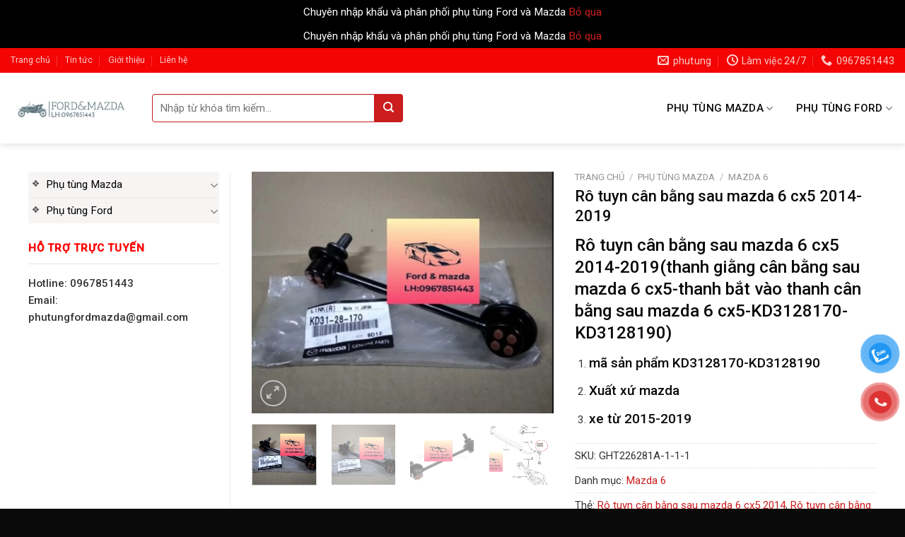

--- FILE ---
content_type: text/html; charset=UTF-8
request_url: https://phutungfordmazda.com/ro-tuyn-can-bang-sau-mazda-6-cx5-2014-2019/
body_size: 27445
content:
<!DOCTYPE html>
<!--[if IE 9 ]> <html lang="vi" prefix="og: https://ogp.me/ns#" class="ie9 loading-site no-js"> <![endif]-->
<!--[if IE 8 ]> <html lang="vi" prefix="og: https://ogp.me/ns#" class="ie8 loading-site no-js"> <![endif]-->
<!--[if (gte IE 9)|!(IE)]><!--><html lang="vi" prefix="og: https://ogp.me/ns#" class="loading-site no-js"> <!--<![endif]-->
<head>
	<meta charset="UTF-8" />
	<link rel="profile" href="http://gmpg.org/xfn/11" />
	<link rel="pingback" href="https://phutungfordmazda.com/xmlrpc.php" />

	<script>(function(html){html.className = html.className.replace(/\bno-js\b/,'js')})(document.documentElement);</script>
	<style>img:is([sizes="auto" i], [sizes^="auto," i]) { contain-intrinsic-size: 3000px 1500px }</style>
	<meta name="viewport" content="width=device-width, initial-scale=1, maximum-scale=1" />
<!-- Tối ưu hóa công cụ tìm kiếm bởi Rank Math - https://rankmath.com/ -->
<title>Rô tuyn cân bằng sau mazda 6 cx5 2014-2019</title>
<meta name="description" content="Rô tuyn cân bằng sau mazda 6 cx5 2014-2019(thanh giằng cân bằng sau mazda 6 cx5-thanh bắt vào thanh cân bằng sau mazda 6 cx5-KD3128170-KD3128190) mã sản phẩm KD3128170-KD3128190 Xuất xứ mazda xe từ 2015-2019"/>
<meta name="robots" content="follow, index, max-snippet:-1, max-video-preview:-1, max-image-preview:large"/>
<link rel="canonical" href="https://phutungfordmazda.com/ro-tuyn-can-bang-sau-mazda-6-cx5-2014-2019/" />
<meta property="og:locale" content="vi_VN" />
<meta property="og:type" content="product" />
<meta property="og:title" content="Rô tuyn cân bằng sau mazda 6 cx5 2014-2019" />
<meta property="og:description" content="Rô tuyn cân bằng sau mazda 6 cx5 2014-2019(thanh giằng cân bằng sau mazda 6 cx5-thanh bắt vào thanh cân bằng sau mazda 6 cx5-KD3128170-KD3128190) mã sản phẩm KD3128170-KD3128190 Xuất xứ mazda xe từ 2015-2019" />
<meta property="og:url" content="https://phutungfordmazda.com/ro-tuyn-can-bang-sau-mazda-6-cx5-2014-2019/" />
<meta property="og:site_name" content="Chuyên cung cấp phụ tùng ford và mazda" />
<meta property="og:updated_time" content="2023-08-11T21:53:19+07:00" />
<meta property="og:image" content="https://phutungfordmazda.com/wp-content/uploads/2023/08/Ro-tuyn-can-bang-sau-mazda-6-cx5-2014-2015-2016-2017-2018-2019-thanh-giang-can-bang-sau-mazda-6-cx5-thanh-bat-vao-thanh-can-bang-sau-mazda-6-cx5-KD3128170-KD3128190-3.jpg" />
<meta property="og:image:secure_url" content="https://phutungfordmazda.com/wp-content/uploads/2023/08/Ro-tuyn-can-bang-sau-mazda-6-cx5-2014-2015-2016-2017-2018-2019-thanh-giang-can-bang-sau-mazda-6-cx5-thanh-bat-vao-thanh-can-bang-sau-mazda-6-cx5-KD3128170-KD3128190-3.jpg" />
<meta property="og:image:width" content="663" />
<meta property="og:image:height" content="530" />
<meta property="og:image:alt" content="Rô tuyn cân bằng sau mazda 6 cx5 2014-2015-2016-2017-2018-2019-thanh giằng cân bằng sau mazda 6 cx5-thanh bắt vào thanh cân bằng sau mazda 6 cx5-KD3128170-KD3128190" />
<meta property="og:image:type" content="image/jpeg" />
<meta property="product:price:amount" content="1" />
<meta property="product:price:currency" content="VUV" />
<meta property="product:availability" content="instock" />
<meta name="twitter:card" content="summary_large_image" />
<meta name="twitter:title" content="Rô tuyn cân bằng sau mazda 6 cx5 2014-2019" />
<meta name="twitter:description" content="Rô tuyn cân bằng sau mazda 6 cx5 2014-2019(thanh giằng cân bằng sau mazda 6 cx5-thanh bắt vào thanh cân bằng sau mazda 6 cx5-KD3128170-KD3128190) mã sản phẩm KD3128170-KD3128190 Xuất xứ mazda xe từ 2015-2019" />
<meta name="twitter:image" content="https://phutungfordmazda.com/wp-content/uploads/2023/08/Ro-tuyn-can-bang-sau-mazda-6-cx5-2014-2015-2016-2017-2018-2019-thanh-giang-can-bang-sau-mazda-6-cx5-thanh-bat-vao-thanh-can-bang-sau-mazda-6-cx5-KD3128170-KD3128190-3.jpg" />
<meta name="twitter:label1" content="Giá" />
<meta name="twitter:data1" content="1Vt" />
<meta name="twitter:label2" content="Tình trạng sẵn có" />
<meta name="twitter:data2" content="Còn hàng" />
<script type="application/ld+json" class="rank-math-schema">{"@context":"https://schema.org","@graph":[{"@type":["AutoPartsStore","Organization"],"@id":"https://phutungfordmazda.com/#organization","name":"Chuy\u00ean cung c\u1ea5p ph\u1ee5 t\u00f9ng ford v\u00e0 mazda","url":"https://phutungfordmazda.com","openingHours":["Monday,Tuesday,Wednesday,Thursday,Friday,Saturday,Sunday 09:00-17:00"]},{"@type":"WebSite","@id":"https://phutungfordmazda.com/#website","url":"https://phutungfordmazda.com","name":"Chuy\u00ean cung c\u1ea5p ph\u1ee5 t\u00f9ng ford v\u00e0 mazda","publisher":{"@id":"https://phutungfordmazda.com/#organization"},"inLanguage":"vi"},{"@type":"ImageObject","@id":"https://phutungfordmazda.com/wp-content/uploads/2023/08/Ro-tuyn-can-bang-sau-mazda-6-cx5-2014-2015-2016-2017-2018-2019-thanh-giang-can-bang-sau-mazda-6-cx5-thanh-bat-vao-thanh-can-bang-sau-mazda-6-cx5-KD3128170-KD3128190-3.jpg","url":"https://phutungfordmazda.com/wp-content/uploads/2023/08/Ro-tuyn-can-bang-sau-mazda-6-cx5-2014-2015-2016-2017-2018-2019-thanh-giang-can-bang-sau-mazda-6-cx5-thanh-bat-vao-thanh-can-bang-sau-mazda-6-cx5-KD3128170-KD3128190-3.jpg","width":"663","height":"530","caption":"R\u00f4 tuyn c\u00e2n b\u1eb1ng sau mazda 6 cx5 2014-2015-2016-2017-2018-2019-thanh gi\u1eb1ng c\u00e2n b\u1eb1ng sau mazda 6 cx5-thanh b\u1eaft v\u00e0o thanh c\u00e2n b\u1eb1ng sau mazda 6 cx5-KD3128170-KD3128190","inLanguage":"vi"},{"@type":"ItemPage","@id":"https://phutungfordmazda.com/ro-tuyn-can-bang-sau-mazda-6-cx5-2014-2019/#webpage","url":"https://phutungfordmazda.com/ro-tuyn-can-bang-sau-mazda-6-cx5-2014-2019/","name":"R\u00f4 tuyn c\u00e2n b\u1eb1ng sau mazda 6 cx5 2014-2019","datePublished":"2023-08-11T21:47:38+07:00","dateModified":"2023-08-11T21:53:19+07:00","isPartOf":{"@id":"https://phutungfordmazda.com/#website"},"primaryImageOfPage":{"@id":"https://phutungfordmazda.com/wp-content/uploads/2023/08/Ro-tuyn-can-bang-sau-mazda-6-cx5-2014-2015-2016-2017-2018-2019-thanh-giang-can-bang-sau-mazda-6-cx5-thanh-bat-vao-thanh-can-bang-sau-mazda-6-cx5-KD3128170-KD3128190-3.jpg"},"inLanguage":"vi"},{"@type":"Product","name":"R\u00f4 tuyn c\u00e2n b\u1eb1ng sau mazda 6 cx5 2014-2019","description":"R\u00f4 tuyn c\u00e2n b\u1eb1ng sau mazda 6 cx5 2014-2019(thanh gi\u1eb1ng c\u00e2n b\u1eb1ng sau mazda 6 cx5-thanh b\u1eaft v\u00e0o thanh c\u00e2n b\u1eb1ng sau mazda 6 cx5-KD3128170-KD3128190) m\u00e3 s\u1ea3n ph\u1ea9m KD3128170-KD3128190 Xu\u1ea5t x\u1ee9 mazda xe t\u1eeb 2015-2019","sku":"GHT226281A-1-1-1","category":"Ph\u1ee5 t\u00f9ng Mazda &gt; Mazda 6","mainEntityOfPage":{"@id":"https://phutungfordmazda.com/ro-tuyn-can-bang-sau-mazda-6-cx5-2014-2019/#webpage"},"image":[{"@type":"ImageObject","url":"https://phutungfordmazda.com/wp-content/uploads/2023/08/Ro-tuyn-can-bang-sau-mazda-6-cx5-2014-2015-2016-2017-2018-2019-thanh-giang-can-bang-sau-mazda-6-cx5-thanh-bat-vao-thanh-can-bang-sau-mazda-6-cx5-KD3128170-KD3128190-3.jpg","height":"530","width":"663"},{"@type":"ImageObject","url":"https://phutungfordmazda.com/wp-content/uploads/2023/08/Ro-tuyn-can-bang-sau-mazda-6-cx5-2014-2015-2016-2017-2018-2019-thanh-giang-can-bang-sau-mazda-6-cx5-thanh-bat-vao-thanh-can-bang-sau-mazda-6-cx5-KD3128170-KD3128190-3.jpg","height":"530","width":"663"},{"@type":"ImageObject","url":"https://phutungfordmazda.com/wp-content/uploads/2023/08/Ro-tuyn-can-bang-sau-mazda-6-cx5-2014-2015-2016-2017-2018-2019-thanh-giang-can-bang-sau-mazda-6-cx5-thanh-bat-vao-thanh-can-bang-sau-mazda-6-cx5-KD3128170-KD3128190-2.jpg","height":"500","width":"575"},{"@type":"ImageObject","url":"https://phutungfordmazda.com/wp-content/uploads/2023/08/Ro-tuyn-can-bang-sau-mazda-6-cx5-2014-2015-2016-2017-2018-2019-thanh-giang-can-bang-sau-mazda-6-cx5-thanh-bat-vao-thanh-can-bang-sau-mazda-6-cx5-KD3128170-KD3128190-1.jpg","height":"895","width":"1190"}],"offers":{"@type":"Offer","price":"1","priceCurrency":"VUV","priceValidUntil":"2027-12-31","availability":"http://schema.org/InStock","itemCondition":"NewCondition","url":"https://phutungfordmazda.com/ro-tuyn-can-bang-sau-mazda-6-cx5-2014-2019/","seller":{"@type":"Organization","@id":"https://phutungfordmazda.com/","name":"Chuy\u00ean cung c\u1ea5p ph\u1ee5 t\u00f9ng ford v\u00e0 mazda","url":"https://phutungfordmazda.com","logo":""}},"@id":"https://phutungfordmazda.com/ro-tuyn-can-bang-sau-mazda-6-cx5-2014-2019/#richSnippet"}]}</script>
<!-- /Plugin SEO WordPress Rank Math -->

<link rel='dns-prefetch' href='//www.googletagmanager.com' />
<link rel='dns-prefetch' href='//cdn.jsdelivr.net' />
<link rel='dns-prefetch' href='//fonts.googleapis.com' />
<link rel="alternate" type="application/rss+xml" title="Dòng thông tin Phụ tùng ford và mazda chính hãng &raquo;" href="https://phutungfordmazda.com/feed/" />
<link rel="alternate" type="application/rss+xml" title="Phụ tùng ford và mazda chính hãng &raquo; Dòng bình luận" href="https://phutungfordmazda.com/comments/feed/" />
<link rel="prefetch" href="https://phutungfordmazda.com/wp-content/themes/flatsome/assets/js/chunk.countup.fe2c1016.js" />
<link rel="prefetch" href="https://phutungfordmazda.com/wp-content/themes/flatsome/assets/js/chunk.sticky-sidebar.a58a6557.js" />
<link rel="prefetch" href="https://phutungfordmazda.com/wp-content/themes/flatsome/assets/js/chunk.tooltips.29144c1c.js" />
<link rel="prefetch" href="https://phutungfordmazda.com/wp-content/themes/flatsome/assets/js/chunk.vendors-popups.947eca5c.js" />
<link rel="prefetch" href="https://phutungfordmazda.com/wp-content/themes/flatsome/assets/js/chunk.vendors-slider.f0d2cbc9.js" />
<script type="text/javascript">
/* <![CDATA[ */
window._wpemojiSettings = {"baseUrl":"https:\/\/s.w.org\/images\/core\/emoji\/16.0.1\/72x72\/","ext":".png","svgUrl":"https:\/\/s.w.org\/images\/core\/emoji\/16.0.1\/svg\/","svgExt":".svg","source":{"concatemoji":"https:\/\/phutungfordmazda.com\/wp-includes\/js\/wp-emoji-release.min.js?ver=6.8.3"}};
/*! This file is auto-generated */
!function(s,n){var o,i,e;function c(e){try{var t={supportTests:e,timestamp:(new Date).valueOf()};sessionStorage.setItem(o,JSON.stringify(t))}catch(e){}}function p(e,t,n){e.clearRect(0,0,e.canvas.width,e.canvas.height),e.fillText(t,0,0);var t=new Uint32Array(e.getImageData(0,0,e.canvas.width,e.canvas.height).data),a=(e.clearRect(0,0,e.canvas.width,e.canvas.height),e.fillText(n,0,0),new Uint32Array(e.getImageData(0,0,e.canvas.width,e.canvas.height).data));return t.every(function(e,t){return e===a[t]})}function u(e,t){e.clearRect(0,0,e.canvas.width,e.canvas.height),e.fillText(t,0,0);for(var n=e.getImageData(16,16,1,1),a=0;a<n.data.length;a++)if(0!==n.data[a])return!1;return!0}function f(e,t,n,a){switch(t){case"flag":return n(e,"\ud83c\udff3\ufe0f\u200d\u26a7\ufe0f","\ud83c\udff3\ufe0f\u200b\u26a7\ufe0f")?!1:!n(e,"\ud83c\udde8\ud83c\uddf6","\ud83c\udde8\u200b\ud83c\uddf6")&&!n(e,"\ud83c\udff4\udb40\udc67\udb40\udc62\udb40\udc65\udb40\udc6e\udb40\udc67\udb40\udc7f","\ud83c\udff4\u200b\udb40\udc67\u200b\udb40\udc62\u200b\udb40\udc65\u200b\udb40\udc6e\u200b\udb40\udc67\u200b\udb40\udc7f");case"emoji":return!a(e,"\ud83e\udedf")}return!1}function g(e,t,n,a){var r="undefined"!=typeof WorkerGlobalScope&&self instanceof WorkerGlobalScope?new OffscreenCanvas(300,150):s.createElement("canvas"),o=r.getContext("2d",{willReadFrequently:!0}),i=(o.textBaseline="top",o.font="600 32px Arial",{});return e.forEach(function(e){i[e]=t(o,e,n,a)}),i}function t(e){var t=s.createElement("script");t.src=e,t.defer=!0,s.head.appendChild(t)}"undefined"!=typeof Promise&&(o="wpEmojiSettingsSupports",i=["flag","emoji"],n.supports={everything:!0,everythingExceptFlag:!0},e=new Promise(function(e){s.addEventListener("DOMContentLoaded",e,{once:!0})}),new Promise(function(t){var n=function(){try{var e=JSON.parse(sessionStorage.getItem(o));if("object"==typeof e&&"number"==typeof e.timestamp&&(new Date).valueOf()<e.timestamp+604800&&"object"==typeof e.supportTests)return e.supportTests}catch(e){}return null}();if(!n){if("undefined"!=typeof Worker&&"undefined"!=typeof OffscreenCanvas&&"undefined"!=typeof URL&&URL.createObjectURL&&"undefined"!=typeof Blob)try{var e="postMessage("+g.toString()+"("+[JSON.stringify(i),f.toString(),p.toString(),u.toString()].join(",")+"));",a=new Blob([e],{type:"text/javascript"}),r=new Worker(URL.createObjectURL(a),{name:"wpTestEmojiSupports"});return void(r.onmessage=function(e){c(n=e.data),r.terminate(),t(n)})}catch(e){}c(n=g(i,f,p,u))}t(n)}).then(function(e){for(var t in e)n.supports[t]=e[t],n.supports.everything=n.supports.everything&&n.supports[t],"flag"!==t&&(n.supports.everythingExceptFlag=n.supports.everythingExceptFlag&&n.supports[t]);n.supports.everythingExceptFlag=n.supports.everythingExceptFlag&&!n.supports.flag,n.DOMReady=!1,n.readyCallback=function(){n.DOMReady=!0}}).then(function(){return e}).then(function(){var e;n.supports.everything||(n.readyCallback(),(e=n.source||{}).concatemoji?t(e.concatemoji):e.wpemoji&&e.twemoji&&(t(e.twemoji),t(e.wpemoji)))}))}((window,document),window._wpemojiSettings);
/* ]]> */
</script>
<link rel='stylesheet' id='menu-icons-extra-css' href='https://phutungfordmazda.com/wp-content/plugins/menu-icons/css/extra.min.css?ver=0.13.20' type='text/css' media='all' />
<style id='wp-emoji-styles-inline-css' type='text/css'>

	img.wp-smiley, img.emoji {
		display: inline !important;
		border: none !important;
		box-shadow: none !important;
		height: 1em !important;
		width: 1em !important;
		margin: 0 0.07em !important;
		vertical-align: -0.1em !important;
		background: none !important;
		padding: 0 !important;
	}
</style>
<style id='wp-block-library-inline-css' type='text/css'>
:root{--wp-admin-theme-color:#007cba;--wp-admin-theme-color--rgb:0,124,186;--wp-admin-theme-color-darker-10:#006ba1;--wp-admin-theme-color-darker-10--rgb:0,107,161;--wp-admin-theme-color-darker-20:#005a87;--wp-admin-theme-color-darker-20--rgb:0,90,135;--wp-admin-border-width-focus:2px;--wp-block-synced-color:#7a00df;--wp-block-synced-color--rgb:122,0,223;--wp-bound-block-color:var(--wp-block-synced-color)}@media (min-resolution:192dpi){:root{--wp-admin-border-width-focus:1.5px}}.wp-element-button{cursor:pointer}:root{--wp--preset--font-size--normal:16px;--wp--preset--font-size--huge:42px}:root .has-very-light-gray-background-color{background-color:#eee}:root .has-very-dark-gray-background-color{background-color:#313131}:root .has-very-light-gray-color{color:#eee}:root .has-very-dark-gray-color{color:#313131}:root .has-vivid-green-cyan-to-vivid-cyan-blue-gradient-background{background:linear-gradient(135deg,#00d084,#0693e3)}:root .has-purple-crush-gradient-background{background:linear-gradient(135deg,#34e2e4,#4721fb 50%,#ab1dfe)}:root .has-hazy-dawn-gradient-background{background:linear-gradient(135deg,#faaca8,#dad0ec)}:root .has-subdued-olive-gradient-background{background:linear-gradient(135deg,#fafae1,#67a671)}:root .has-atomic-cream-gradient-background{background:linear-gradient(135deg,#fdd79a,#004a59)}:root .has-nightshade-gradient-background{background:linear-gradient(135deg,#330968,#31cdcf)}:root .has-midnight-gradient-background{background:linear-gradient(135deg,#020381,#2874fc)}.has-regular-font-size{font-size:1em}.has-larger-font-size{font-size:2.625em}.has-normal-font-size{font-size:var(--wp--preset--font-size--normal)}.has-huge-font-size{font-size:var(--wp--preset--font-size--huge)}.has-text-align-center{text-align:center}.has-text-align-left{text-align:left}.has-text-align-right{text-align:right}#end-resizable-editor-section{display:none}.aligncenter{clear:both}.items-justified-left{justify-content:flex-start}.items-justified-center{justify-content:center}.items-justified-right{justify-content:flex-end}.items-justified-space-between{justify-content:space-between}.screen-reader-text{border:0;clip-path:inset(50%);height:1px;margin:-1px;overflow:hidden;padding:0;position:absolute;width:1px;word-wrap:normal!important}.screen-reader-text:focus{background-color:#ddd;clip-path:none;color:#444;display:block;font-size:1em;height:auto;left:5px;line-height:normal;padding:15px 23px 14px;text-decoration:none;top:5px;width:auto;z-index:100000}html :where(.has-border-color){border-style:solid}html :where([style*=border-top-color]){border-top-style:solid}html :where([style*=border-right-color]){border-right-style:solid}html :where([style*=border-bottom-color]){border-bottom-style:solid}html :where([style*=border-left-color]){border-left-style:solid}html :where([style*=border-width]){border-style:solid}html :where([style*=border-top-width]){border-top-style:solid}html :where([style*=border-right-width]){border-right-style:solid}html :where([style*=border-bottom-width]){border-bottom-style:solid}html :where([style*=border-left-width]){border-left-style:solid}html :where(img[class*=wp-image-]){height:auto;max-width:100%}:where(figure){margin:0 0 1em}html :where(.is-position-sticky){--wp-admin--admin-bar--position-offset:var(--wp-admin--admin-bar--height,0px)}@media screen and (max-width:600px){html :where(.is-position-sticky){--wp-admin--admin-bar--position-offset:0px}}
</style>
<style id='classic-theme-styles-inline-css' type='text/css'>
/*! This file is auto-generated */
.wp-block-button__link{color:#fff;background-color:#32373c;border-radius:9999px;box-shadow:none;text-decoration:none;padding:calc(.667em + 2px) calc(1.333em + 2px);font-size:1.125em}.wp-block-file__button{background:#32373c;color:#fff;text-decoration:none}
</style>
<link rel='stylesheet' id='contact-form-7-css' href='https://phutungfordmazda.com/wp-content/plugins/contact-form-7/includes/css/styles.css?ver=6.1.4' type='text/css' media='all' />
<link rel='stylesheet' id='font-awesome-four-css' href='https://phutungfordmazda.com/wp-content/plugins/font-awesome-4-menus/css/font-awesome.min.css?ver=4.7.0' type='text/css' media='all' />
<link rel='stylesheet' id='photoswipe-css' href='https://phutungfordmazda.com/wp-content/plugins/woocommerce/assets/css/photoswipe/photoswipe.min.css?ver=10.4.3' type='text/css' media='all' />
<link rel='stylesheet' id='photoswipe-default-skin-css' href='https://phutungfordmazda.com/wp-content/plugins/woocommerce/assets/css/photoswipe/default-skin/default-skin.min.css?ver=10.4.3' type='text/css' media='all' />
<style id='woocommerce-inline-inline-css' type='text/css'>
.woocommerce form .form-row .required { visibility: hidden; }
</style>
<link rel='stylesheet' id='pzf-style-css' href='https://phutungfordmazda.com/wp-content/plugins/button-contact-vr/legacy/css/style.css?ver=1' type='text/css' media='all' />
<link rel='stylesheet' id='ez-toc-css' href='https://phutungfordmazda.com/wp-content/plugins/easy-table-of-contents/assets/css/screen.min.css?ver=2.0.80' type='text/css' media='all' />
<style id='ez-toc-inline-css' type='text/css'>
div#ez-toc-container .ez-toc-title {font-size: 120%;}div#ez-toc-container .ez-toc-title {font-weight: 500;}div#ez-toc-container ul li , div#ez-toc-container ul li a {font-size: 95%;}div#ez-toc-container ul li , div#ez-toc-container ul li a {font-weight: 500;}div#ez-toc-container nav ul ul li {font-size: 90%;}.ez-toc-box-title {font-weight: bold; margin-bottom: 10px; text-align: center; text-transform: uppercase; letter-spacing: 1px; color: #666; padding-bottom: 5px;position:absolute;top:-4%;left:5%;background-color: inherit;transition: top 0.3s ease;}.ez-toc-box-title.toc-closed {top:-25%;}
.ez-toc-container-direction {direction: ltr;}.ez-toc-counter ul{counter-reset: item ;}.ez-toc-counter nav ul li a::before {content: counters(item, '.', decimal) '. ';display: inline-block;counter-increment: item;flex-grow: 0;flex-shrink: 0;margin-right: .2em; float: left; }.ez-toc-widget-direction {direction: ltr;}.ez-toc-widget-container ul{counter-reset: item ;}.ez-toc-widget-container nav ul li a::before {content: counters(item, '.', decimal) '. ';display: inline-block;counter-increment: item;flex-grow: 0;flex-shrink: 0;margin-right: .2em; float: left; }
</style>
<link rel='stylesheet' id='flatsome-main-css' href='https://phutungfordmazda.com/wp-content/themes/flatsome/assets/css/flatsome.css?ver=3.15.5' type='text/css' media='all' />
<style id='flatsome-main-inline-css' type='text/css'>
@font-face {
				font-family: "fl-icons";
				font-display: block;
				src: url(https://phutungfordmazda.com/wp-content/themes/flatsome/assets/css/icons/fl-icons.eot?v=3.15.5);
				src:
					url(https://phutungfordmazda.com/wp-content/themes/flatsome/assets/css/icons/fl-icons.eot#iefix?v=3.15.5) format("embedded-opentype"),
					url(https://phutungfordmazda.com/wp-content/themes/flatsome/assets/css/icons/fl-icons.woff2?v=3.15.5) format("woff2"),
					url(https://phutungfordmazda.com/wp-content/themes/flatsome/assets/css/icons/fl-icons.ttf?v=3.15.5) format("truetype"),
					url(https://phutungfordmazda.com/wp-content/themes/flatsome/assets/css/icons/fl-icons.woff?v=3.15.5) format("woff"),
					url(https://phutungfordmazda.com/wp-content/themes/flatsome/assets/css/icons/fl-icons.svg?v=3.15.5#fl-icons) format("svg");
			}
</style>
<link rel='stylesheet' id='flatsome-shop-css' href='https://phutungfordmazda.com/wp-content/themes/flatsome/assets/css/flatsome-shop.css?ver=3.15.5' type='text/css' media='all' />
<link rel='stylesheet' id='flatsome-style-css' href='https://phutungfordmazda.com/wp-content/themes/salecar/style.css?ver=3.0' type='text/css' media='all' />
<link rel='stylesheet' id='flatsome-googlefonts-css' href='//fonts.googleapis.com/css?family=Roboto%3Aregular%2C500%2Cregular%2Cregular%7CDancing+Script%3Aregular%2Cdefault&#038;display=swap&#038;ver=3.9' type='text/css' media='all' />
<script type="text/javascript" src="https://phutungfordmazda.com/wp-content/plugins/woocommerce/assets/js/photoswipe/photoswipe.min.js?ver=4.1.1-wc.10.4.3" id="wc-photoswipe-js" defer="defer" data-wp-strategy="defer"></script>
<script type="text/javascript" src="https://phutungfordmazda.com/wp-content/plugins/woocommerce/assets/js/photoswipe/photoswipe-ui-default.min.js?ver=4.1.1-wc.10.4.3" id="wc-photoswipe-ui-default-js" defer="defer" data-wp-strategy="defer"></script>
<script type="text/javascript" src="https://phutungfordmazda.com/wp-includes/js/jquery/jquery.min.js?ver=3.7.1" id="jquery-core-js"></script>
<script type="text/javascript" src="https://phutungfordmazda.com/wp-includes/js/jquery/jquery-migrate.min.js?ver=3.4.1" id="jquery-migrate-js"></script>
<script type="text/javascript" id="wc-single-product-js-extra">
/* <![CDATA[ */
var wc_single_product_params = {"i18n_required_rating_text":"Vui l\u00f2ng ch\u1ecdn m\u1ed9t m\u1ee9c \u0111\u00e1nh gi\u00e1","i18n_rating_options":["1 tr\u00ean 5 sao","2 tr\u00ean 5 sao","3 tr\u00ean 5 sao","4 tr\u00ean 5 sao","5 tr\u00ean 5 sao"],"i18n_product_gallery_trigger_text":"Xem th\u01b0 vi\u1ec7n \u1ea3nh to\u00e0n m\u00e0n h\u00ecnh","review_rating_required":"yes","flexslider":{"rtl":false,"animation":"slide","smoothHeight":true,"directionNav":false,"controlNav":"thumbnails","slideshow":false,"animationSpeed":500,"animationLoop":false,"allowOneSlide":false},"zoom_enabled":"","zoom_options":[],"photoswipe_enabled":"1","photoswipe_options":{"shareEl":false,"closeOnScroll":false,"history":false,"hideAnimationDuration":0,"showAnimationDuration":0},"flexslider_enabled":""};
/* ]]> */
</script>
<script type="text/javascript" src="https://phutungfordmazda.com/wp-content/plugins/woocommerce/assets/js/frontend/single-product.min.js?ver=10.4.3" id="wc-single-product-js" defer="defer" data-wp-strategy="defer"></script>
<script type="text/javascript" src="https://phutungfordmazda.com/wp-content/plugins/woocommerce/assets/js/jquery-blockui/jquery.blockUI.min.js?ver=2.7.0-wc.10.4.3" id="wc-jquery-blockui-js" defer="defer" data-wp-strategy="defer"></script>
<script type="text/javascript" src="https://phutungfordmazda.com/wp-content/plugins/woocommerce/assets/js/js-cookie/js.cookie.min.js?ver=2.1.4-wc.10.4.3" id="wc-js-cookie-js" defer="defer" data-wp-strategy="defer"></script>
<script type="text/javascript" id="woocommerce-js-extra">
/* <![CDATA[ */
var woocommerce_params = {"ajax_url":"\/wp-admin\/admin-ajax.php","wc_ajax_url":"\/?wc-ajax=%%endpoint%%","i18n_password_show":"Hi\u1ec3n th\u1ecb m\u1eadt kh\u1ea9u","i18n_password_hide":"\u1ea8n m\u1eadt kh\u1ea9u"};
/* ]]> */
</script>
<script type="text/javascript" src="https://phutungfordmazda.com/wp-content/plugins/woocommerce/assets/js/frontend/woocommerce.min.js?ver=10.4.3" id="woocommerce-js" defer="defer" data-wp-strategy="defer"></script>

<!-- Đoạn mã Google tag (gtag.js) được thêm bởi Site Kit -->
<!-- Đoạn mã Google Analytics được thêm bởi Site Kit -->
<script type="text/javascript" src="https://www.googletagmanager.com/gtag/js?id=G-Z0V1BHPJZ6" id="google_gtagjs-js" async></script>
<script type="text/javascript" id="google_gtagjs-js-after">
/* <![CDATA[ */
window.dataLayer = window.dataLayer || [];function gtag(){dataLayer.push(arguments);}
gtag("set","linker",{"domains":["phutungfordmazda.com"]});
gtag("js", new Date());
gtag("set", "developer_id.dZTNiMT", true);
gtag("config", "G-Z0V1BHPJZ6");
/* ]]> */
</script>
<link rel="https://api.w.org/" href="https://phutungfordmazda.com/wp-json/" /><link rel="alternate" title="JSON" type="application/json" href="https://phutungfordmazda.com/wp-json/wp/v2/product/9358" /><link rel="EditURI" type="application/rsd+xml" title="RSD" href="https://phutungfordmazda.com/xmlrpc.php?rsd" />
<meta name="generator" content="WordPress 6.8.3" />
<link rel='shortlink' href='https://phutungfordmazda.com/?p=9358' />
<link rel="alternate" title="oNhúng (JSON)" type="application/json+oembed" href="https://phutungfordmazda.com/wp-json/oembed/1.0/embed?url=https%3A%2F%2Fphutungfordmazda.com%2Fro-tuyn-can-bang-sau-mazda-6-cx5-2014-2019%2F" />
<link rel="alternate" title="oNhúng (XML)" type="text/xml+oembed" href="https://phutungfordmazda.com/wp-json/oembed/1.0/embed?url=https%3A%2F%2Fphutungfordmazda.com%2Fro-tuyn-can-bang-sau-mazda-6-cx5-2014-2019%2F&#038;format=xml" />
<meta name="generator" content="Site Kit by Google 1.168.0" /><!-- Google tag (gtag.js) -->
<script async src="https://www.googletagmanager.com/gtag/js?id=G-T3FWCS8TPT"></script>
<script>
  window.dataLayer = window.dataLayer || [];
  function gtag(){dataLayer.push(arguments);}
  gtag('js', new Date());

  gtag('config', 'G-T3FWCS8TPT');
</script><style>.bg{opacity: 0; transition: opacity 1s; -webkit-transition: opacity 1s;} .bg-loaded{opacity: 1;}</style><!--[if IE]><link rel="stylesheet" type="text/css" href="https://phutungfordmazda.com/wp-content/themes/flatsome/assets/css/ie-fallback.css"><script src="//cdnjs.cloudflare.com/ajax/libs/html5shiv/3.6.1/html5shiv.js"></script><script>var head = document.getElementsByTagName('head')[0],style = document.createElement('style');style.type = 'text/css';style.styleSheet.cssText = ':before,:after{content:none !important';head.appendChild(style);setTimeout(function(){head.removeChild(style);}, 0);</script><script src="https://phutungfordmazda.com/wp-content/themes/flatsome/assets/libs/ie-flexibility.js"></script><![endif]--><meta name="google-site-verification" content="1VHHfcFMUNgErYowmuSxTK7I4dYciFns9kxFykHjkCo" />	<noscript><style>.woocommerce-product-gallery{ opacity: 1 !important; }</style></noscript>
	<meta name="redi-version" content="1.2.7" /><link rel="icon" href="https://phutungfordmazda.com/wp-content/uploads/2022/11/cropped-phu-tung-ford-mazda-32x32.jpg" sizes="32x32" />
<link rel="icon" href="https://phutungfordmazda.com/wp-content/uploads/2022/11/cropped-phu-tung-ford-mazda-192x192.jpg" sizes="192x192" />
<link rel="apple-touch-icon" href="https://phutungfordmazda.com/wp-content/uploads/2022/11/cropped-phu-tung-ford-mazda-180x180.jpg" />
<meta name="msapplication-TileImage" content="https://phutungfordmazda.com/wp-content/uploads/2022/11/cropped-phu-tung-ford-mazda-270x270.jpg" />
<style id="custom-css" type="text/css">:root {--primary-color: #cb1d1e;}.container-width, .full-width .ubermenu-nav, .container, .row{max-width: 1230px}.row.row-collapse{max-width: 1200px}.row.row-small{max-width: 1222.5px}.row.row-large{max-width: 1260px}.header-main{height: 100px}#logo img{max-height: 100px}#logo{width:170px;}.header-bottom{min-height: 10px}.header-top{min-height: 35px}.transparent .header-main{height: 30px}.transparent #logo img{max-height: 30px}.has-transparent + .page-title:first-of-type,.has-transparent + #main > .page-title,.has-transparent + #main > div > .page-title,.has-transparent + #main .page-header-wrapper:first-of-type .page-title{padding-top: 60px;}.header.show-on-scroll,.stuck .header-main{height:52px!important}.stuck #logo img{max-height: 52px!important}.search-form{ width: 49%;}.header-bg-color {background-color: rgba(255,255,255,0.9)}.header-bottom {background-color: #f1f1f1}.top-bar-nav > li > a{line-height: 21px }.header-main .nav > li > a{line-height: 16px }.stuck .header-main .nav > li > a{line-height: 10px }@media (max-width: 549px) {.header-main{height: 70px}#logo img{max-height: 70px}}.nav-dropdown-has-arrow.nav-dropdown-has-border li.has-dropdown:before{border-bottom-color: #cb1d1e;}.nav .nav-dropdown{border-color: #cb1d1e }.nav-dropdown{border-radius:3px}.nav-dropdown{font-size:95%}.nav-dropdown-has-arrow li.has-dropdown:after{border-bottom-color: #cb1d1e;}.nav .nav-dropdown{background-color: #cb1d1e}.header-top{background-color:#f40404!important;}/* Color */.accordion-title.active, .has-icon-bg .icon .icon-inner,.logo a, .primary.is-underline, .primary.is-link, .badge-outline .badge-inner, .nav-outline > li.active> a,.nav-outline >li.active > a, .cart-icon strong,[data-color='primary'], .is-outline.primary{color: #cb1d1e;}/* Color !important */[data-text-color="primary"]{color: #cb1d1e!important;}/* Background Color */[data-text-bg="primary"]{background-color: #cb1d1e;}/* Background */.scroll-to-bullets a,.featured-title, .label-new.menu-item > a:after, .nav-pagination > li > .current,.nav-pagination > li > span:hover,.nav-pagination > li > a:hover,.has-hover:hover .badge-outline .badge-inner,button[type="submit"], .button.wc-forward:not(.checkout):not(.checkout-button), .button.submit-button, .button.primary:not(.is-outline),.featured-table .title,.is-outline:hover, .has-icon:hover .icon-label,.nav-dropdown-bold .nav-column li > a:hover, .nav-dropdown.nav-dropdown-bold > li > a:hover, .nav-dropdown-bold.dark .nav-column li > a:hover, .nav-dropdown.nav-dropdown-bold.dark > li > a:hover, .header-vertical-menu__opener ,.is-outline:hover, .tagcloud a:hover,.grid-tools a, input[type='submit']:not(.is-form), .box-badge:hover .box-text, input.button.alt,.nav-box > li > a:hover,.nav-box > li.active > a,.nav-pills > li.active > a ,.current-dropdown .cart-icon strong, .cart-icon:hover strong, .nav-line-bottom > li > a:before, .nav-line-grow > li > a:before, .nav-line > li > a:before,.banner, .header-top, .slider-nav-circle .flickity-prev-next-button:hover svg, .slider-nav-circle .flickity-prev-next-button:hover .arrow, .primary.is-outline:hover, .button.primary:not(.is-outline), input[type='submit'].primary, input[type='submit'].primary, input[type='reset'].button, input[type='button'].primary, .badge-inner{background-color: #cb1d1e;}/* Border */.nav-vertical.nav-tabs > li.active > a,.scroll-to-bullets a.active,.nav-pagination > li > .current,.nav-pagination > li > span:hover,.nav-pagination > li > a:hover,.has-hover:hover .badge-outline .badge-inner,.accordion-title.active,.featured-table,.is-outline:hover, .tagcloud a:hover,blockquote, .has-border, .cart-icon strong:after,.cart-icon strong,.blockUI:before, .processing:before,.loading-spin, .slider-nav-circle .flickity-prev-next-button:hover svg, .slider-nav-circle .flickity-prev-next-button:hover .arrow, .primary.is-outline:hover{border-color: #cb1d1e}.nav-tabs > li.active > a{border-top-color: #cb1d1e}.widget_shopping_cart_content .blockUI.blockOverlay:before { border-left-color: #cb1d1e }.woocommerce-checkout-review-order .blockUI.blockOverlay:before { border-left-color: #cb1d1e }/* Fill */.slider .flickity-prev-next-button:hover svg,.slider .flickity-prev-next-button:hover .arrow{fill: #cb1d1e;}/* Background Color */[data-icon-label]:after, .secondary.is-underline:hover,.secondary.is-outline:hover,.icon-label,.button.secondary:not(.is-outline),.button.alt:not(.is-outline), .badge-inner.on-sale, .button.checkout, .single_add_to_cart_button, .current .breadcrumb-step{ background-color:#cb1d1e; }[data-text-bg="secondary"]{background-color: #cb1d1e;}/* Color */.secondary.is-underline,.secondary.is-link, .secondary.is-outline,.stars a.active, .star-rating:before, .woocommerce-page .star-rating:before,.star-rating span:before, .color-secondary{color: #cb1d1e}/* Color !important */[data-text-color="secondary"]{color: #cb1d1e!important;}/* Border */.secondary.is-outline:hover{border-color:#cb1d1e}body{font-size: 95%;}@media screen and (max-width: 549px){body{font-size: 100%;}}body{font-family:"Roboto", sans-serif}body{font-weight: 0}body{color: #333333}.nav > li > a {font-family:"Roboto", sans-serif;}.mobile-sidebar-levels-2 .nav > li > ul > li > a {font-family:"Roboto", sans-serif;}.nav > li > a {font-weight: 0;}.mobile-sidebar-levels-2 .nav > li > ul > li > a {font-weight: 0;}h1,h2,h3,h4,h5,h6,.heading-font, .off-canvas-center .nav-sidebar.nav-vertical > li > a{font-family: "Roboto", sans-serif;}h1,h2,h3,h4,h5,h6,.heading-font,.banner h1,.banner h2{font-weight: 500;}h1,h2,h3,h4,h5,h6,.heading-font{color: #0a0a0a;}.alt-font{font-family: "Dancing Script", sans-serif;}.header:not(.transparent) .header-nav-main.nav > li > a {color: #0a0a0a;}.header:not(.transparent) .header-nav-main.nav > li > a:hover,.header:not(.transparent) .header-nav-main.nav > li.active > a,.header:not(.transparent) .header-nav-main.nav > li.current > a,.header:not(.transparent) .header-nav-main.nav > li > a.active,.header:not(.transparent) .header-nav-main.nav > li > a.current{color: #c5e2fb;}.header-nav-main.nav-line-bottom > li > a:before,.header-nav-main.nav-line-grow > li > a:before,.header-nav-main.nav-line > li > a:before,.header-nav-main.nav-box > li > a:hover,.header-nav-main.nav-box > li.active > a,.header-nav-main.nav-pills > li > a:hover,.header-nav-main.nav-pills > li.active > a{color:#FFF!important;background-color: #c5e2fb;}a{color: #cb1d1e;}.has-equal-box-heights .box-image {padding-top: 100%;}@media screen and (min-width: 550px){.products .box-vertical .box-image{min-width: 498px!important;width: 498px!important;}}.absolute-footer, html{background-color: #0a0a0a}/* Custom CSS */#header-contact li>a>i+span{text-transform:none; font-size:14px}.header-main .nav > li > a {line-height: 18px;text-align: center;font-weight: 500; font-size: 15px;padding-left: 3px;padding-right: 3px;}.header-search-form input[type='search']{height: 40px;border-top-left-radius: 4px;border-bottom-left-radius: 4px;border: 1px solid #cb1d1e; font-size:15px;}.header-search-form .searchform .button.icon {margin: 0;height: 40px;width: 40px;background: #cb1d1e;border-top-right-radius: 4px;border-bottom-right-radius: 4px;}.nav-dropdown{padding:10px 0 10px}.nav-dropdown.nav-dropdown-bold>li>a:hover,.nav-dropdown.nav-dropdown-bold.dark>li>a:hover{color: #cb1d1e !important;border-radius:3px; background-color: #ffffff !important;border-radius: 0;font-weight: 500;}.slider-nav-light .flickity-prev-next-button{ border-radius: 3px; background: black;}.slider-nav-circle .flickity-prev-next-button svg, .slider-nav-circle .flickity-prev-next-button .arrow{border: 0;}.slider .flickity-prev-next-button:hover svg, .slider .flickity-prev-next-button:hover .arrow{background: black}.danh-muc .category-title{display: inline-block;margin-bottom: 10px;width: 100%;}.danh-muc .category-title h3{display: block;width: 25%;float: left;margin: 0 auto;text-align: left; padding-left:20px;line-height: 46px;font-size: 18px;text-transform: uppercase;letter-spacing: 0;font-weight: 500;color: #fff;background: #cb1d1e;}.danh-muc .category-title h3:after{content: '';display: inline;float: right;width: 0;height: 0;border-style: solid;border-width: 0 0 46px 25px;border-color:#f4f4f4 transparent #f4f4f4 transparent;}.danh-muc .sub-menu{display: inline-block;float: right;width: 75%;background: #f4f4f4;}.danh-muc .sub-menu ul { text-align: right;padding-right: 10px; margin: 0;list-style: none;}.danh-muc .sub-menu ul li{margin-bottom: 0;display: inline-block;padding: 0 6px;}.danh-muc .sub-menu ul li a{font-size: 14px;font-weight: 500;text-transform: none;line-height: 46px;color: #4a4a4a;}.danh-muc .sub-menu ul li a:hover{color: #cb1d1e}.row-banner .col{padding-bottom:0}.product-small .product-title{font-size:15px; font-weight:normal; margin-bottom:8px}.product-small .product-title a{color:black} .product-small{border:1px solid #eaeaea}.product-small .price span.amount {white-space: nowrap;color: #f00;font-weight: 500;font-size: 15px;}.badge-container{margin-top:10px; margin-left:10px}.badge-container .badge-inner{border-radius:99px}.danh-muc .col{padding-bottom:0}.product-small{margin-bottom:20px}.danh-muc{padding-bottom:0 !important}.footer-block{background:url(/wp-content/uploads/2018/06/bg.jpg); background-repeat:repeat; border-top: 3px solid #cb1d1e;}b,strong{font-weight:500}.single_add_to_cart_button{font-weight:500; text-transform:none; letter-spacing:0}.product-info span.amount{color: red; font-weight:500}.product-info .product-title{font-size:22px}.product-info .cart{margin-bottom:10px}.product-info .product_meta{font-size:15px}.product-info{padding-top:0}.product-footer .product-tabs{background:#ececec}.product-footer .product-tabs li{margin:0}.product-footer .product-tabs li a{padding:10px 15px; font-size:16px; font-weight:500; text-transform:none; background: #e2e2e2}.product-footer .product-tabs li.active>a{background:red; color: white}.related-products-wrapper .product-section-title{letter-spacing: 0;color: white;padding: 9px 10px;background: red;margin-bottom: 20px;}.related-products-wrapper .product-small{border:0; margin-bottom:0}.related-products-wrapper .product-small .col-inner{border:1px solid #ececec}.shop-container #product-sidebar .widget_nav_menu ul li, #shop-sidebar .widget_nav_menu ul li, .post-sidebar .widget_nav_menu ul li{background: url(/wp-content/uploads/2018/06/icon-menu.png) no-repeat 2px 8px;padding-left: 25px;}#product-sidebar, #shop-sidebar, #product-sidebar, .post-sidebar{padding-right:15px}#product-sidebar .widget_nav_menu ul, #shop-sidebar .widget_nav_menu ul, .post-sidebar .widget_nav_menu ul{background: #f7f4f4;}#product-sidebar .widget_nav_menu ul .menu-cha, #shop-sidebar .widget_nav_menu ul .menu-cha,.post-sidebar .widget_nav_menu ul .menu-cha{background:#cb1d1e !important; color: white; padding-left:15px !important}#product-sidebar .widget_nav_menu ul .menu-cha a, #shop-sidebar .widget_nav_menu ul .menu-cha a, .post-sidebar .widget_nav_menu ul .menu-cha a{text-transform:uppercase; color: white;}#product-sidebar .widget_nav_menu ul li a, #shop-sidebar .widget_nav_menu ul li a, .post-sidebar .widget_nav_menu ul li a{color: black; width:100%}#product-sidebar .widget_nav_menu ul li a:hover, #shop-sidebar .widget_nav_menu ul li a:hover, .post-sidebar .widget_nav_menu ul li a:hover{color: red}#product-sidebar .widget_nav_menu ul li:hover, #shop-sidebar .widget_nav_menu ul li:hover, .post-sidebar .widget_nav_menu ul li:hover{background: white}#product-sidebar .widget_nav_menu ul .menu-cha:hover, #shop-sidebar .widget_nav_menu ul .menu-cha:hover, .shop-sidebar .widget_nav_menu ul .menu-cha:hover{background: #525252 !important}#product-sidebar .widget_nav_menu ul .menu-cha:hover a, #shop-sidebar .widget_nav_menu ul .menu-cha:hover a, .shop-sidebar .widget_nav_menu ul .menu-cha:hover a{color:white}#product-sidebar .is-divider, #shop-sidebar .is-divider, .shop-sidebar .is-divider{height: 1px; max-width: 100%;}#product-sidebar span.widget-title, #shop-sidebar span.widget-title, .shop-sidebar span.widget-title, .shop-sidebar span.widget-title, .post-sidebar span.widget-title{color:red}.shop-container .product-small{border:0; padding-bottom:0}.shop-container .product-small .box{border: 1px solid #eaeaea}.shop-page-title{background: #f1f1f1;padding-bottom: 15px;}.blog-single .large-9{padding-left:0}.blog-single .is-divider{height:1px; max-width:100%} .entry-content{padding-top:0}footer.entry-meta{font-size:15px}.flatsome_recent_posts li a{color:black}/* Custom CSS Mobile */@media (max-width: 549px){.danh-muc .category-title h3, .danh-muc .sub-menu{width: 100%;}.danh-muc .sub-menu ul li{margin-left:0}.danh-muc .sub-menu ul li a{line-height:30px}.danh-muc .sub-menu ul{text-align:left}.danh-muc .col .post-item{flex-basis:50%; max-width:50%}}.label-new.menu-item > a:after{content:"New";}.label-hot.menu-item > a:after{content:"Hot";}.label-sale.menu-item > a:after{content:"Sale";}.label-popular.menu-item > a:after{content:"Popular";}</style></head>

<body class="wp-singular product-template-default single single-product postid-9358 wp-theme-flatsome wp-child-theme-salecar theme-flatsome woocommerce woocommerce-page woocommerce-demo-store woocommerce-no-js header-shadow lightbox nav-dropdown-has-arrow nav-dropdown-has-shadow nav-dropdown-has-border catalog-mode no-prices">

<p role="complementary" aria-label="Thông báo của cửa hàng" class="woocommerce-store-notice demo_store" data-notice-id="c17cf50ec43966ef2169ab3df439d7d8" style="display:none;">Chuyên nhập khẩu và phân phối phụ tùng Ford và Mazda <a role="button" href="#" class="woocommerce-store-notice__dismiss-link">Bỏ qua</a></p><p role="complementary" aria-label="Thông báo của cửa hàng" class="woocommerce-store-notice demo_store" data-notice-id="c17cf50ec43966ef2169ab3df439d7d8" style="display:none;">Chuyên nhập khẩu và phân phối phụ tùng Ford và Mazda <a role="button" href="#" class="woocommerce-store-notice__dismiss-link">Bỏ qua</a></p>
<a class="skip-link screen-reader-text" href="#main">Skip to content</a>

<div id="wrapper">

	
	<header id="header" class="header header-full-width">
		<div class="header-wrapper">
			<div id="top-bar" class="header-top hide-for-sticky nav-dark">
    <div class="flex-row container">
      <div class="flex-col hide-for-medium flex-left">
          <ul class="nav nav-left medium-nav-center nav-small  nav-divided">
              <li id="menu-item-14" class="menu-item menu-item-type-post_type menu-item-object-page menu-item-home menu-item-14 menu-item-design-default"><a href="https://phutungfordmazda.com/" class="nav-top-link">Trang chủ</a></li>
<li id="menu-item-24" class="menu-item menu-item-type-taxonomy menu-item-object-category menu-item-24 menu-item-design-default"><a href="https://phutungfordmazda.com/chuyen-muc/tin-tuc/" class="nav-top-link">Tin tức</a></li>
<li id="menu-item-21" class="menu-item menu-item-type-post_type menu-item-object-page menu-item-21 menu-item-design-default"><a href="https://phutungfordmazda.com/gioi-thieu/" class="nav-top-link">Giới thiệu</a></li>
<li id="menu-item-23" class="menu-item menu-item-type-post_type menu-item-object-page menu-item-23 menu-item-design-default"><a href="https://phutungfordmazda.com/lien-he/" class="nav-top-link">Liên hệ</a></li>
          </ul>
      </div>

      <div class="flex-col hide-for-medium flex-center">
          <ul class="nav nav-center nav-small  nav-divided">
                        </ul>
      </div>

      <div class="flex-col hide-for-medium flex-right">
         <ul class="nav top-bar-nav nav-right nav-small  nav-divided">
              <li class="header-contact-wrapper">
		<ul id="header-contact" class="nav nav-divided nav-uppercase header-contact">
		
						<li class="">
			  <a href="mailto:111" class="tooltip" title="111">
				  <i class="icon-envelop" style="font-size:16px;"></i>			       <span>
			       	phutung			       </span>
			  </a>
			</li>
					
						<li class="">
			  <a class="tooltip" title="Làm việc 24/7 ">
			  	   <i class="icon-clock" style="font-size:16px;"></i>			        <span>Làm việc 24/7</span>
			  </a>
			 </li>
			
						<li class="">
			  <a href="tel:0967851443" class="tooltip" title="0967851443">
			     <i class="icon-phone" style="font-size:16px;"></i>			      <span>0967851443</span>
			  </a>
			</li>
				</ul>
</li>          </ul>
      </div>

            <div class="flex-col show-for-medium flex-grow">
          <ul class="nav nav-center nav-small mobile-nav  nav-divided">
              <li class="html custom html_topbar_left">Chuyên cung cấp phụ tùng ford và mazda chính hãng</li>          </ul>
      </div>
      
    </div>
</div>
<div id="masthead" class="header-main hide-for-sticky">
      <div class="header-inner flex-row container logo-left medium-logo-center" role="navigation">

          <!-- Logo -->
          <div id="logo" class="flex-col logo">
            
<!-- Header logo -->
<a href="https://phutungfordmazda.com/" title="Phụ tùng ford và mazda chính hãng - UY TÍN LÀ VÀNG" rel="home">
		<img width="1695" height="441" src="https://phutungfordmazda.com/wp-content/uploads/2022/11/lo-go.jpg" class="header_logo header-logo" alt="Phụ tùng ford và mazda chính hãng"/><img  width="1695" height="441" src="https://phutungfordmazda.com/wp-content/uploads/2022/11/lo-go.jpg" class="header-logo-dark" alt="Phụ tùng ford và mazda chính hãng"/></a>
          </div>

          <!-- Mobile Left Elements -->
          <div class="flex-col show-for-medium flex-left">
            <ul class="mobile-nav nav nav-left ">
              <li class="nav-icon has-icon">
  		<a href="#" data-open="#main-menu" data-pos="left" data-bg="main-menu-overlay" data-color="" class="is-small" aria-label="Menu" aria-controls="main-menu" aria-expanded="false">
		
		  <i class="icon-menu" ></i>
		  		</a>
	</li>            </ul>
          </div>

          <!-- Left Elements -->
          <div class="flex-col hide-for-medium flex-left
            flex-grow">
            <ul class="header-nav header-nav-main nav nav-left  nav-spacing-xlarge nav-uppercase" >
              <li class="header-search-form search-form html relative has-icon">
	<div class="header-search-form-wrapper">
		<div class="searchform-wrapper ux-search-box relative is-normal"><form role="search" method="get" class="searchform" action="https://phutungfordmazda.com/">
	<div class="flex-row relative">
						<div class="flex-col flex-grow">
			<label class="screen-reader-text" for="woocommerce-product-search-field-0">Tìm kiếm:</label>
			<input type="search" id="woocommerce-product-search-field-0" class="search-field mb-0" placeholder="Nhập từ khóa tìm kiếm..." value="" name="s" />
			<input type="hidden" name="post_type" value="product" />
					</div>
		<div class="flex-col">
			<button type="submit" value="Tìm kiếm" class="ux-search-submit submit-button secondary button icon mb-0" aria-label="Submit">
				<i class="icon-search" ></i>			</button>
		</div>
	</div>
	<div class="live-search-results text-left z-top"></div>
</form>
</div>	</div>
</li>            </ul>
          </div>

          <!-- Right Elements -->
          <div class="flex-col hide-for-medium flex-right">
            <ul class="header-nav header-nav-main nav nav-right  nav-spacing-xlarge nav-uppercase">
              <li id="menu-item-427" class="menu-item menu-item-type-taxonomy menu-item-object-product_cat current-product-ancestor menu-item-has-children menu-item-427 menu-item-design-default has-dropdown"><a href="https://phutungfordmazda.com/phu-tung-mazda/" class="nav-top-link">Phụ tùng Mazda<i class="icon-angle-down" ></i></a>
<ul class="sub-menu nav-dropdown nav-dropdown-bold dark">
	<li id="menu-item-429" class="menu-item menu-item-type-taxonomy menu-item-object-product_cat menu-item-429"><a href="https://phutungfordmazda.com/cx-5/">CX-5</a></li>
	<li id="menu-item-430" class="menu-item menu-item-type-taxonomy menu-item-object-product_cat menu-item-430"><a href="https://phutungfordmazda.com/cx-3/">CX-3</a></li>
	<li id="menu-item-431" class="menu-item menu-item-type-taxonomy menu-item-object-product_cat menu-item-431"><a href="https://phutungfordmazda.com/mazda-323/">Mazda 323</a></li>
	<li id="menu-item-432" class="menu-item menu-item-type-taxonomy menu-item-object-product_cat menu-item-432"><a href="https://phutungfordmazda.com/mazda-626/">Mazda 626</a></li>
	<li id="menu-item-433" class="menu-item menu-item-type-taxonomy menu-item-object-product_cat menu-item-433"><a href="https://phutungfordmazda.com/mazda-2/">Mazda 2</a></li>
	<li id="menu-item-434" class="menu-item menu-item-type-taxonomy menu-item-object-product_cat menu-item-434"><a href="https://phutungfordmazda.com/mazda-3/">Mazda 3</a></li>
	<li id="menu-item-435" class="menu-item menu-item-type-taxonomy menu-item-object-product_cat menu-item-435"><a href="https://phutungfordmazda.com/ban-tai-bt50/">Bán tải BT50</a></li>
	<li id="menu-item-436" class="menu-item menu-item-type-taxonomy menu-item-object-product_cat current-product-ancestor current-menu-parent current-product-parent menu-item-436 active"><a href="https://phutungfordmazda.com/mazda-6/">Mazda 6</a></li>
	<li id="menu-item-437" class="menu-item menu-item-type-taxonomy menu-item-object-product_cat menu-item-437"><a href="https://phutungfordmazda.com/cx-30/">CX-30</a></li>
	<li id="menu-item-438" class="menu-item menu-item-type-taxonomy menu-item-object-product_cat menu-item-438"><a href="https://phutungfordmazda.com/cx-8/">CX-8</a></li>
	<li id="menu-item-439" class="menu-item menu-item-type-taxonomy menu-item-object-product_cat menu-item-439"><a href="https://phutungfordmazda.com/cx-9/">CX-9</a></li>
	<li id="menu-item-440" class="menu-item menu-item-type-taxonomy menu-item-object-product_cat menu-item-440"><a href="https://phutungfordmazda.com/mazda-premacy/">Mazda Premacy</a></li>
</ul>
</li>
<li id="menu-item-426" class="menu-item menu-item-type-taxonomy menu-item-object-product_cat menu-item-has-children menu-item-426 menu-item-design-default has-dropdown"><a href="https://phutungfordmazda.com/phu-tung-ford/" class="nav-top-link">Phụ tùng Ford<i class="icon-angle-down" ></i></a>
<ul class="sub-menu nav-dropdown nav-dropdown-bold dark">
	<li id="menu-item-441" class="menu-item menu-item-type-taxonomy menu-item-object-product_cat menu-item-441"><a href="https://phutungfordmazda.com/ford-ecosport/">Ford Ecosport</a></li>
	<li id="menu-item-442" class="menu-item menu-item-type-taxonomy menu-item-object-product_cat menu-item-442"><a href="https://phutungfordmazda.com/ford-escape/">Ford Escape</a></li>
	<li id="menu-item-443" class="menu-item menu-item-type-taxonomy menu-item-object-product_cat menu-item-443"><a href="https://phutungfordmazda.com/ford-everest/">Ford Everest</a></li>
	<li id="menu-item-444" class="menu-item menu-item-type-taxonomy menu-item-object-product_cat menu-item-444"><a href="https://phutungfordmazda.com/ford-focus/">Ford Focus</a></li>
	<li id="menu-item-445" class="menu-item menu-item-type-taxonomy menu-item-object-product_cat menu-item-445"><a href="https://phutungfordmazda.com/ford-fiesta/">Ford Fiesta</a></li>
	<li id="menu-item-446" class="menu-item menu-item-type-taxonomy menu-item-object-product_cat menu-item-446"><a href="https://phutungfordmazda.com/ford-modeo/">Ford Modeo</a></li>
	<li id="menu-item-447" class="menu-item menu-item-type-taxonomy menu-item-object-product_cat menu-item-447"><a href="https://phutungfordmazda.com/ford-transit/">Ford Transit</a></li>
	<li id="menu-item-448" class="menu-item menu-item-type-taxonomy menu-item-object-product_cat menu-item-448"><a href="https://phutungfordmazda.com/ford-ranger/">Ford Ranger</a></li>
	<li id="menu-item-449" class="menu-item menu-item-type-taxonomy menu-item-object-product_cat menu-item-449"><a href="https://phutungfordmazda.com/ford-laser/">Ford laser</a></li>
	<li id="menu-item-451" class="menu-item menu-item-type-taxonomy menu-item-object-product_cat menu-item-451"><a href="https://phutungfordmazda.com/ford-exprole/">Ford Exprole</a></li>
</ul>
</li>
            </ul>
          </div>

          <!-- Mobile Right Elements -->
          <div class="flex-col show-for-medium flex-right">
            <ul class="mobile-nav nav nav-right ">
                          </ul>
          </div>

      </div>
     
      </div>
<div class="header-bg-container fill"><div class="header-bg-image fill"></div><div class="header-bg-color fill"></div></div>		</div>
	</header>

	
	<main id="main" class="">

	<div class="shop-container">
		
			<div class="container">
	<div class="woocommerce-notices-wrapper"></div></div>
<div id="product-9358" class="product type-product post-9358 status-publish first instock product_cat-mazda-6 product_tag-ro-tuyn-can-bang-sau-mazda-6-cx5-2014 product_tag-ro-tuyn-can-bang-sau-mazda-6-cx5-2015 product_tag-ro-tuyn-can-bang-sau-mazda-6-cx5-2016 product_tag-ro-tuyn-can-bang-sau-mazda-6-cx5-2017 product_tag-ro-tuyn-can-bang-sau-mazda-6-cx5-2018 product_tag-ro-tuyn-can-bang-sau-mazda-6-cx5-2019 product_tag-thanh-bat-vao-thanh-can-bang-sau-mazda-6-cx5-2017 product_tag-thanh-giang-can-bang-sau-mazda-6-cx5-2015 has-post-thumbnail shipping-taxable product-type-simple">
	<div class="product-main">
 <div class="row content-row row-divided row-large">

 	<div id="product-sidebar" class="col large-3 hide-for-medium shop-sidebar ">
		<aside id="nav_menu-3" class="widget widget_nav_menu"><div class="menu-danh-muc-san-pham-sidebar-container"><ul id="menu-danh-muc-san-pham-sidebar-1" class="menu"><li class="menu-item menu-item-type-taxonomy menu-item-object-product_cat current-product-ancestor menu-item-has-children menu-item-427"><a href="https://phutungfordmazda.com/phu-tung-mazda/">Phụ tùng Mazda</a>
<ul class="sub-menu">
	<li class="menu-item menu-item-type-taxonomy menu-item-object-product_cat menu-item-429"><a href="https://phutungfordmazda.com/cx-5/">CX-5</a></li>
	<li class="menu-item menu-item-type-taxonomy menu-item-object-product_cat menu-item-430"><a href="https://phutungfordmazda.com/cx-3/">CX-3</a></li>
	<li class="menu-item menu-item-type-taxonomy menu-item-object-product_cat menu-item-431"><a href="https://phutungfordmazda.com/mazda-323/">Mazda 323</a></li>
	<li class="menu-item menu-item-type-taxonomy menu-item-object-product_cat menu-item-432"><a href="https://phutungfordmazda.com/mazda-626/">Mazda 626</a></li>
	<li class="menu-item menu-item-type-taxonomy menu-item-object-product_cat menu-item-433"><a href="https://phutungfordmazda.com/mazda-2/">Mazda 2</a></li>
	<li class="menu-item menu-item-type-taxonomy menu-item-object-product_cat menu-item-434"><a href="https://phutungfordmazda.com/mazda-3/">Mazda 3</a></li>
	<li class="menu-item menu-item-type-taxonomy menu-item-object-product_cat menu-item-435"><a href="https://phutungfordmazda.com/ban-tai-bt50/">Bán tải BT50</a></li>
	<li class="menu-item menu-item-type-taxonomy menu-item-object-product_cat current-product-ancestor current-menu-parent current-product-parent menu-item-436"><a href="https://phutungfordmazda.com/mazda-6/">Mazda 6</a></li>
	<li class="menu-item menu-item-type-taxonomy menu-item-object-product_cat menu-item-437"><a href="https://phutungfordmazda.com/cx-30/">CX-30</a></li>
	<li class="menu-item menu-item-type-taxonomy menu-item-object-product_cat menu-item-438"><a href="https://phutungfordmazda.com/cx-8/">CX-8</a></li>
	<li class="menu-item menu-item-type-taxonomy menu-item-object-product_cat menu-item-439"><a href="https://phutungfordmazda.com/cx-9/">CX-9</a></li>
	<li class="menu-item menu-item-type-taxonomy menu-item-object-product_cat menu-item-440"><a href="https://phutungfordmazda.com/mazda-premacy/">Mazda Premacy</a></li>
</ul>
</li>
<li class="menu-item menu-item-type-taxonomy menu-item-object-product_cat menu-item-has-children menu-item-426"><a href="https://phutungfordmazda.com/phu-tung-ford/">Phụ tùng Ford</a>
<ul class="sub-menu">
	<li class="menu-item menu-item-type-taxonomy menu-item-object-product_cat menu-item-441"><a href="https://phutungfordmazda.com/ford-ecosport/">Ford Ecosport</a></li>
	<li class="menu-item menu-item-type-taxonomy menu-item-object-product_cat menu-item-442"><a href="https://phutungfordmazda.com/ford-escape/">Ford Escape</a></li>
	<li class="menu-item menu-item-type-taxonomy menu-item-object-product_cat menu-item-443"><a href="https://phutungfordmazda.com/ford-everest/">Ford Everest</a></li>
	<li class="menu-item menu-item-type-taxonomy menu-item-object-product_cat menu-item-444"><a href="https://phutungfordmazda.com/ford-focus/">Ford Focus</a></li>
	<li class="menu-item menu-item-type-taxonomy menu-item-object-product_cat menu-item-445"><a href="https://phutungfordmazda.com/ford-fiesta/">Ford Fiesta</a></li>
	<li class="menu-item menu-item-type-taxonomy menu-item-object-product_cat menu-item-446"><a href="https://phutungfordmazda.com/ford-modeo/">Ford Modeo</a></li>
	<li class="menu-item menu-item-type-taxonomy menu-item-object-product_cat menu-item-447"><a href="https://phutungfordmazda.com/ford-transit/">Ford Transit</a></li>
	<li class="menu-item menu-item-type-taxonomy menu-item-object-product_cat menu-item-448"><a href="https://phutungfordmazda.com/ford-ranger/">Ford Ranger</a></li>
	<li class="menu-item menu-item-type-taxonomy menu-item-object-product_cat menu-item-449"><a href="https://phutungfordmazda.com/ford-laser/">Ford laser</a></li>
	<li class="menu-item menu-item-type-taxonomy menu-item-object-product_cat menu-item-451"><a href="https://phutungfordmazda.com/ford-exprole/">Ford Exprole</a></li>
</ul>
</li>
</ul></div></aside><aside id="text-2" class="widget widget_text"><span class="widget-title shop-sidebar">HỖ TRỢ TRỰC TUYẾN</span><div class="is-divider small"></div>			<div class="textwidget"><p><strong>Hotline: 0967851443<br />
</strong><strong><span style="vertical-align: inherit;"><span style="vertical-align: inherit;">Email: phutungfordmazda@gmail.com</span></span></strong></p>
</div>
		</aside>	</div>

	<div class="col large-9">
		<div class="row">
			<div class="large-6 col">
				
<div class="product-images relative mb-half has-hover woocommerce-product-gallery woocommerce-product-gallery--with-images woocommerce-product-gallery--columns-4 images" data-columns="4">

  <div class="badge-container is-larger absolute left top z-1">
</div>

  <div class="image-tools absolute top show-on-hover right z-3">
      </div>

  <figure class="woocommerce-product-gallery__wrapper product-gallery-slider slider slider-nav-small mb-half"
        data-flickity-options='{
                "cellAlign": "center",
                "wrapAround": true,
                "autoPlay": false,
                "prevNextButtons":true,
                "adaptiveHeight": true,
                "imagesLoaded": true,
                "lazyLoad": 1,
                "dragThreshold" : 15,
                "pageDots": false,
                "rightToLeft": false       }'>
    <div data-thumb="https://phutungfordmazda.com/wp-content/uploads/2023/08/Ro-tuyn-can-bang-sau-mazda-6-cx5-2014-2015-2016-2017-2018-2019-thanh-giang-can-bang-sau-mazda-6-cx5-thanh-bat-vao-thanh-can-bang-sau-mazda-6-cx5-KD3128170-KD3128190-3-100x100.jpg" data-thumb-alt="Rô tuyn cân bằng sau mazda 6 cx5 2014-2015-2016-2017-2018-2019-thanh giằng cân bằng sau mazda 6 cx5-thanh bắt vào thanh cân bằng sau mazda 6 cx5-KD3128170-KD3128190" class="woocommerce-product-gallery__image slide first"><a href="https://phutungfordmazda.com/wp-content/uploads/2023/08/Ro-tuyn-can-bang-sau-mazda-6-cx5-2014-2015-2016-2017-2018-2019-thanh-giang-can-bang-sau-mazda-6-cx5-thanh-bat-vao-thanh-can-bang-sau-mazda-6-cx5-KD3128170-KD3128190-3.jpg"><img width="500" height="400" src="data:image/svg+xml,%3Csvg%20viewBox%3D%220%200%20663%20530%22%20xmlns%3D%22http%3A%2F%2Fwww.w3.org%2F2000%2Fsvg%22%3E%3C%2Fsvg%3E" class="lazy-load wp-post-image skip-lazy" alt="Rô tuyn cân bằng sau mazda 6 cx5 2014-2015-2016-2017-2018-2019-thanh giằng cân bằng sau mazda 6 cx5-thanh bắt vào thanh cân bằng sau mazda 6 cx5-KD3128170-KD3128190" title="Rô tuyn cân bằng sau mazda 6 cx5 2014-2015-2016-2017-2018-2019-thanh giằng cân bằng sau mazda 6 cx5-thanh bắt vào thanh cân bằng sau mazda 6 cx5-KD3128170-KD3128190 (3)" data-caption="Rô tuyn cân bằng sau mazda 6 cx5 2014-2015-2016-2017-2018-2019-thanh giằng cân bằng sau mazda 6 cx5-thanh bắt vào thanh cân bằng sau mazda 6 cx5-KD3128170-KD3128190" data-src="https://phutungfordmazda.com/wp-content/uploads/2023/08/Ro-tuyn-can-bang-sau-mazda-6-cx5-2014-2015-2016-2017-2018-2019-thanh-giang-can-bang-sau-mazda-6-cx5-thanh-bat-vao-thanh-can-bang-sau-mazda-6-cx5-KD3128170-KD3128190-3.jpg" data-large_image="https://phutungfordmazda.com/wp-content/uploads/2023/08/Ro-tuyn-can-bang-sau-mazda-6-cx5-2014-2015-2016-2017-2018-2019-thanh-giang-can-bang-sau-mazda-6-cx5-thanh-bat-vao-thanh-can-bang-sau-mazda-6-cx5-KD3128170-KD3128190-3.jpg" data-large_image_width="663" data-large_image_height="530" decoding="async" fetchpriority="high" srcset="" data-srcset="https://phutungfordmazda.com/wp-content/uploads/2023/08/Ro-tuyn-can-bang-sau-mazda-6-cx5-2014-2015-2016-2017-2018-2019-thanh-giang-can-bang-sau-mazda-6-cx5-thanh-bat-vao-thanh-can-bang-sau-mazda-6-cx5-KD3128170-KD3128190-3-500x400.jpg 500w, https://phutungfordmazda.com/wp-content/uploads/2023/08/Ro-tuyn-can-bang-sau-mazda-6-cx5-2014-2015-2016-2017-2018-2019-thanh-giang-can-bang-sau-mazda-6-cx5-thanh-bat-vao-thanh-can-bang-sau-mazda-6-cx5-KD3128170-KD3128190-3-600x480.jpg 600w, https://phutungfordmazda.com/wp-content/uploads/2023/08/Ro-tuyn-can-bang-sau-mazda-6-cx5-2014-2015-2016-2017-2018-2019-thanh-giang-can-bang-sau-mazda-6-cx5-thanh-bat-vao-thanh-can-bang-sau-mazda-6-cx5-KD3128170-KD3128190-3.jpg 663w" sizes="(max-width: 500px) 100vw, 500px" /></a></div><div data-thumb="https://phutungfordmazda.com/wp-content/uploads/2023/08/Ro-tuyn-can-bang-sau-mazda-6-cx5-2014-2015-2016-2017-2018-2019-thanh-giang-can-bang-sau-mazda-6-cx5-thanh-bat-vao-thanh-can-bang-sau-mazda-6-cx5-KD3128170-KD3128190-3-100x100.jpg" data-thumb-alt="Rô tuyn cân bằng sau mazda 6 cx5 2014-2015-2016-2017-2018-2019-thanh giằng cân bằng sau mazda 6 cx5-thanh bắt vào thanh cân bằng sau mazda 6 cx5-KD3128170-KD3128190" class="woocommerce-product-gallery__image slide"><a href="https://phutungfordmazda.com/wp-content/uploads/2023/08/Ro-tuyn-can-bang-sau-mazda-6-cx5-2014-2015-2016-2017-2018-2019-thanh-giang-can-bang-sau-mazda-6-cx5-thanh-bat-vao-thanh-can-bang-sau-mazda-6-cx5-KD3128170-KD3128190-3.jpg"><img width="500" height="400" src="data:image/svg+xml,%3Csvg%20viewBox%3D%220%200%20663%20530%22%20xmlns%3D%22http%3A%2F%2Fwww.w3.org%2F2000%2Fsvg%22%3E%3C%2Fsvg%3E" class="lazy-load skip-lazy" alt="Rô tuyn cân bằng sau mazda 6 cx5 2014-2015-2016-2017-2018-2019-thanh giằng cân bằng sau mazda 6 cx5-thanh bắt vào thanh cân bằng sau mazda 6 cx5-KD3128170-KD3128190" title="Rô tuyn cân bằng sau mazda 6 cx5 2014-2015-2016-2017-2018-2019-thanh giằng cân bằng sau mazda 6 cx5-thanh bắt vào thanh cân bằng sau mazda 6 cx5-KD3128170-KD3128190 (3)" data-caption="Rô tuyn cân bằng sau mazda 6 cx5 2014-2015-2016-2017-2018-2019-thanh giằng cân bằng sau mazda 6 cx5-thanh bắt vào thanh cân bằng sau mazda 6 cx5-KD3128170-KD3128190" data-src="https://phutungfordmazda.com/wp-content/uploads/2023/08/Ro-tuyn-can-bang-sau-mazda-6-cx5-2014-2015-2016-2017-2018-2019-thanh-giang-can-bang-sau-mazda-6-cx5-thanh-bat-vao-thanh-can-bang-sau-mazda-6-cx5-KD3128170-KD3128190-3.jpg" data-large_image="https://phutungfordmazda.com/wp-content/uploads/2023/08/Ro-tuyn-can-bang-sau-mazda-6-cx5-2014-2015-2016-2017-2018-2019-thanh-giang-can-bang-sau-mazda-6-cx5-thanh-bat-vao-thanh-can-bang-sau-mazda-6-cx5-KD3128170-KD3128190-3.jpg" data-large_image_width="663" data-large_image_height="530" decoding="async" srcset="" data-srcset="https://phutungfordmazda.com/wp-content/uploads/2023/08/Ro-tuyn-can-bang-sau-mazda-6-cx5-2014-2015-2016-2017-2018-2019-thanh-giang-can-bang-sau-mazda-6-cx5-thanh-bat-vao-thanh-can-bang-sau-mazda-6-cx5-KD3128170-KD3128190-3-500x400.jpg 500w, https://phutungfordmazda.com/wp-content/uploads/2023/08/Ro-tuyn-can-bang-sau-mazda-6-cx5-2014-2015-2016-2017-2018-2019-thanh-giang-can-bang-sau-mazda-6-cx5-thanh-bat-vao-thanh-can-bang-sau-mazda-6-cx5-KD3128170-KD3128190-3-600x480.jpg 600w, https://phutungfordmazda.com/wp-content/uploads/2023/08/Ro-tuyn-can-bang-sau-mazda-6-cx5-2014-2015-2016-2017-2018-2019-thanh-giang-can-bang-sau-mazda-6-cx5-thanh-bat-vao-thanh-can-bang-sau-mazda-6-cx5-KD3128170-KD3128190-3.jpg 663w" sizes="(max-width: 500px) 100vw, 500px" /></a></div><div data-thumb="https://phutungfordmazda.com/wp-content/uploads/2023/08/Ro-tuyn-can-bang-sau-mazda-6-cx5-2014-2015-2016-2017-2018-2019-thanh-giang-can-bang-sau-mazda-6-cx5-thanh-bat-vao-thanh-can-bang-sau-mazda-6-cx5-KD3128170-KD3128190-2-100x100.jpg" data-thumb-alt="Rô tuyn cân bằng sau mazda 6 cx5 2014-2015-2016-2017-2018-2019-thanh giằng cân bằng sau mazda 6 cx5-thanh bắt vào thanh cân bằng sau mazda 6 cx5-KD3128170-KD3128190" class="woocommerce-product-gallery__image slide"><a href="https://phutungfordmazda.com/wp-content/uploads/2023/08/Ro-tuyn-can-bang-sau-mazda-6-cx5-2014-2015-2016-2017-2018-2019-thanh-giang-can-bang-sau-mazda-6-cx5-thanh-bat-vao-thanh-can-bang-sau-mazda-6-cx5-KD3128170-KD3128190-2.jpg"><img width="500" height="435" src="data:image/svg+xml,%3Csvg%20viewBox%3D%220%200%20575%20500%22%20xmlns%3D%22http%3A%2F%2Fwww.w3.org%2F2000%2Fsvg%22%3E%3C%2Fsvg%3E" class="lazy-load skip-lazy" alt="Rô tuyn cân bằng sau mazda 6 cx5 2014-2015-2016-2017-2018-2019-thanh giằng cân bằng sau mazda 6 cx5-thanh bắt vào thanh cân bằng sau mazda 6 cx5-KD3128170-KD3128190" title="Rô tuyn cân bằng sau mazda 6 cx5 2014-2015-2016-2017-2018-2019-thanh giằng cân bằng sau mazda 6 cx5-thanh bắt vào thanh cân bằng sau mazda 6 cx5-KD3128170-KD3128190 (2)" data-caption="Rô tuyn cân bằng sau mazda 6 cx5 2014-2015-2016-2017-2018-2019-thanh giằng cân bằng sau mazda 6 cx5-thanh bắt vào thanh cân bằng sau mazda 6 cx5-KD3128170-KD3128190" data-src="https://phutungfordmazda.com/wp-content/uploads/2023/08/Ro-tuyn-can-bang-sau-mazda-6-cx5-2014-2015-2016-2017-2018-2019-thanh-giang-can-bang-sau-mazda-6-cx5-thanh-bat-vao-thanh-can-bang-sau-mazda-6-cx5-KD3128170-KD3128190-2.jpg" data-large_image="https://phutungfordmazda.com/wp-content/uploads/2023/08/Ro-tuyn-can-bang-sau-mazda-6-cx5-2014-2015-2016-2017-2018-2019-thanh-giang-can-bang-sau-mazda-6-cx5-thanh-bat-vao-thanh-can-bang-sau-mazda-6-cx5-KD3128170-KD3128190-2.jpg" data-large_image_width="575" data-large_image_height="500" decoding="async" srcset="" data-srcset="https://phutungfordmazda.com/wp-content/uploads/2023/08/Ro-tuyn-can-bang-sau-mazda-6-cx5-2014-2015-2016-2017-2018-2019-thanh-giang-can-bang-sau-mazda-6-cx5-thanh-bat-vao-thanh-can-bang-sau-mazda-6-cx5-KD3128170-KD3128190-2-500x435.jpg 500w, https://phutungfordmazda.com/wp-content/uploads/2023/08/Ro-tuyn-can-bang-sau-mazda-6-cx5-2014-2015-2016-2017-2018-2019-thanh-giang-can-bang-sau-mazda-6-cx5-thanh-bat-vao-thanh-can-bang-sau-mazda-6-cx5-KD3128170-KD3128190-2.jpg 575w" sizes="(max-width: 500px) 100vw, 500px" /></a></div><div data-thumb="https://phutungfordmazda.com/wp-content/uploads/2023/08/Ro-tuyn-can-bang-sau-mazda-6-cx5-2014-2015-2016-2017-2018-2019-thanh-giang-can-bang-sau-mazda-6-cx5-thanh-bat-vao-thanh-can-bang-sau-mazda-6-cx5-KD3128170-KD3128190-1-100x100.jpg" data-thumb-alt="Rô tuyn cân bằng sau mazda 6 cx5 2014-2015-2016-2017-2018-2019-thanh giằng cân bằng sau mazda 6 cx5-thanh bắt vào thanh cân bằng sau mazda 6 cx5-KD3128170-KD3128190" class="woocommerce-product-gallery__image slide"><a href="https://phutungfordmazda.com/wp-content/uploads/2023/08/Ro-tuyn-can-bang-sau-mazda-6-cx5-2014-2015-2016-2017-2018-2019-thanh-giang-can-bang-sau-mazda-6-cx5-thanh-bat-vao-thanh-can-bang-sau-mazda-6-cx5-KD3128170-KD3128190-1.jpg"><img width="500" height="376" src="data:image/svg+xml,%3Csvg%20viewBox%3D%220%200%201190%20895%22%20xmlns%3D%22http%3A%2F%2Fwww.w3.org%2F2000%2Fsvg%22%3E%3C%2Fsvg%3E" class="lazy-load skip-lazy" alt="Rô tuyn cân bằng sau mazda 6 cx5 2014-2015-2016-2017-2018-2019-thanh giằng cân bằng sau mazda 6 cx5-thanh bắt vào thanh cân bằng sau mazda 6 cx5-KD3128170-KD3128190" title="Rô tuyn cân bằng sau mazda 6 cx5 2014-2015-2016-2017-2018-2019-thanh giằng cân bằng sau mazda 6 cx5-thanh bắt vào thanh cân bằng sau mazda 6 cx5-KD3128170-KD3128190 (1)" data-caption="Rô tuyn cân bằng sau mazda 6 cx5 2014-2015-2016-2017-2018-2019-thanh giằng cân bằng sau mazda 6 cx5-thanh bắt vào thanh cân bằng sau mazda 6 cx5-KD3128170-KD3128190" data-src="https://phutungfordmazda.com/wp-content/uploads/2023/08/Ro-tuyn-can-bang-sau-mazda-6-cx5-2014-2015-2016-2017-2018-2019-thanh-giang-can-bang-sau-mazda-6-cx5-thanh-bat-vao-thanh-can-bang-sau-mazda-6-cx5-KD3128170-KD3128190-1.jpg" data-large_image="https://phutungfordmazda.com/wp-content/uploads/2023/08/Ro-tuyn-can-bang-sau-mazda-6-cx5-2014-2015-2016-2017-2018-2019-thanh-giang-can-bang-sau-mazda-6-cx5-thanh-bat-vao-thanh-can-bang-sau-mazda-6-cx5-KD3128170-KD3128190-1.jpg" data-large_image_width="1190" data-large_image_height="895" decoding="async" loading="lazy" srcset="" data-srcset="https://phutungfordmazda.com/wp-content/uploads/2023/08/Ro-tuyn-can-bang-sau-mazda-6-cx5-2014-2015-2016-2017-2018-2019-thanh-giang-can-bang-sau-mazda-6-cx5-thanh-bat-vao-thanh-can-bang-sau-mazda-6-cx5-KD3128170-KD3128190-1-500x376.jpg 500w, https://phutungfordmazda.com/wp-content/uploads/2023/08/Ro-tuyn-can-bang-sau-mazda-6-cx5-2014-2015-2016-2017-2018-2019-thanh-giang-can-bang-sau-mazda-6-cx5-thanh-bat-vao-thanh-can-bang-sau-mazda-6-cx5-KD3128170-KD3128190-1-768x578.jpg 768w, https://phutungfordmazda.com/wp-content/uploads/2023/08/Ro-tuyn-can-bang-sau-mazda-6-cx5-2014-2015-2016-2017-2018-2019-thanh-giang-can-bang-sau-mazda-6-cx5-thanh-bat-vao-thanh-can-bang-sau-mazda-6-cx5-KD3128170-KD3128190-1-600x451.jpg 600w, https://phutungfordmazda.com/wp-content/uploads/2023/08/Ro-tuyn-can-bang-sau-mazda-6-cx5-2014-2015-2016-2017-2018-2019-thanh-giang-can-bang-sau-mazda-6-cx5-thanh-bat-vao-thanh-can-bang-sau-mazda-6-cx5-KD3128170-KD3128190-1.jpg 1190w" sizes="auto, (max-width: 500px) 100vw, 500px" /></a></div>  </figure>

  <div class="image-tools absolute bottom left z-3">
        <a href="#product-zoom" class="zoom-button button is-outline circle icon tooltip hide-for-small" title="Zoom">
      <i class="icon-expand" ></i>    </a>
   </div>
</div>

	<div class="product-thumbnails thumbnails slider-no-arrows slider row row-small row-slider slider-nav-small small-columns-4"
		data-flickity-options='{
			"cellAlign": "left",
			"wrapAround": false,
			"autoPlay": false,
			"prevNextButtons": true,
			"asNavFor": ".product-gallery-slider",
			"percentPosition": true,
			"imagesLoaded": true,
			"pageDots": false,
			"rightToLeft": false,
			"contain": true
		}'>
					<div class="col is-nav-selected first">
				<a>
					<img src="https://phutungfordmazda.com/wp-content/uploads/2023/08/Ro-tuyn-can-bang-sau-mazda-6-cx5-2014-2015-2016-2017-2018-2019-thanh-giang-can-bang-sau-mazda-6-cx5-thanh-bat-vao-thanh-can-bang-sau-mazda-6-cx5-KD3128170-KD3128190-3-498x498.jpg" alt="Rô tuyn cân bằng sau mazda 6 cx5 2014-2015-2016-2017-2018-2019-thanh giằng cân bằng sau mazda 6 cx5-thanh bắt vào thanh cân bằng sau mazda 6 cx5-KD3128170-KD3128190" width="498" height="498" class="attachment-woocommerce_thumbnail" />				</a>
			</div><div class="col"><a><img src="data:image/svg+xml,%3Csvg%20viewBox%3D%220%200%20498%20498%22%20xmlns%3D%22http%3A%2F%2Fwww.w3.org%2F2000%2Fsvg%22%3E%3C%2Fsvg%3E" data-src="https://phutungfordmazda.com/wp-content/uploads/2023/08/Ro-tuyn-can-bang-sau-mazda-6-cx5-2014-2015-2016-2017-2018-2019-thanh-giang-can-bang-sau-mazda-6-cx5-thanh-bat-vao-thanh-can-bang-sau-mazda-6-cx5-KD3128170-KD3128190-3-498x498.jpg" alt="Rô tuyn cân bằng sau mazda 6 cx5 2014-2015-2016-2017-2018-2019-thanh giằng cân bằng sau mazda 6 cx5-thanh bắt vào thanh cân bằng sau mazda 6 cx5-KD3128170-KD3128190" width="498" height="498" class="lazy-load attachment-woocommerce_thumbnail" title="Rô tuyn cân bằng sau mazda 6 cx5 2014-2019"></a></div><div class="col"><a><img src="data:image/svg+xml,%3Csvg%20viewBox%3D%220%200%20498%20498%22%20xmlns%3D%22http%3A%2F%2Fwww.w3.org%2F2000%2Fsvg%22%3E%3C%2Fsvg%3E" data-src="https://phutungfordmazda.com/wp-content/uploads/2023/08/Ro-tuyn-can-bang-sau-mazda-6-cx5-2014-2015-2016-2017-2018-2019-thanh-giang-can-bang-sau-mazda-6-cx5-thanh-bat-vao-thanh-can-bang-sau-mazda-6-cx5-KD3128170-KD3128190-2-498x498.jpg" alt="Rô tuyn cân bằng sau mazda 6 cx5 2014-2015-2016-2017-2018-2019-thanh giằng cân bằng sau mazda 6 cx5-thanh bắt vào thanh cân bằng sau mazda 6 cx5-KD3128170-KD3128190" width="498" height="498" class="lazy-load attachment-woocommerce_thumbnail" title="Rô tuyn cân bằng sau mazda 6 cx5 2014-2019"></a></div><div class="col"><a><img src="data:image/svg+xml,%3Csvg%20viewBox%3D%220%200%20498%20498%22%20xmlns%3D%22http%3A%2F%2Fwww.w3.org%2F2000%2Fsvg%22%3E%3C%2Fsvg%3E" data-src="https://phutungfordmazda.com/wp-content/uploads/2023/08/Ro-tuyn-can-bang-sau-mazda-6-cx5-2014-2015-2016-2017-2018-2019-thanh-giang-can-bang-sau-mazda-6-cx5-thanh-bat-vao-thanh-can-bang-sau-mazda-6-cx5-KD3128170-KD3128190-1-498x498.jpg" alt="Rô tuyn cân bằng sau mazda 6 cx5 2014-2015-2016-2017-2018-2019-thanh giằng cân bằng sau mazda 6 cx5-thanh bắt vào thanh cân bằng sau mazda 6 cx5-KD3128170-KD3128190" width="498" height="498" class="lazy-load attachment-woocommerce_thumbnail" title="Rô tuyn cân bằng sau mazda 6 cx5 2014-2019"></a></div>	</div>
	
			</div>


			<div class="product-info summary entry-summary col col-fit product-summary text-left">
				<nav class="woocommerce-breadcrumb breadcrumbs uppercase"><a href="https://phutungfordmazda.com">Trang chủ</a> <span class="divider">&#47;</span> <a href="https://phutungfordmazda.com/phu-tung-mazda/">Phụ tùng Mazda</a> <span class="divider">&#47;</span> <a href="https://phutungfordmazda.com/mazda-6/">Mazda 6</a></nav><h1 class="product-title product_title entry-title">
	Rô tuyn cân bằng sau mazda 6 cx5 2014-2019</h1>

<div class="product-short-description">
	<h2 style="text-align: left;"><strong>Rô tuyn cân bằng sau mazda 6 cx5 2014-2019(thanh giằng cân bằng sau mazda 6 cx5-thanh bắt vào thanh cân bằng sau mazda 6 cx5-KD3128170-KD3128190)</strong></h2>
<ol>
<li>
<h3>mã sản phẩm <strong>KD3128170-KD3128190</strong></h3>
</li>
<li>
<h3>Xuất xứ mazda</h3>
</li>
<li>
<h3>xe từ 2015-2019</h3>
</li>
</ol>
</div>
 <style>.woocommerce-variation-availability{display:none!important}</style><div class="product_meta">

	
	
		<span class="sku_wrapper">SKU: <span class="sku">GHT226281A-1-1-1</span></span>

	
	<span class="posted_in">Danh mục: <a href="https://phutungfordmazda.com/mazda-6/" rel="tag">Mazda 6</a></span>
	<span class="tagged_as">Thẻ: <a href="https://phutungfordmazda.com/tu-khoa-san-pham/ro-tuyn-can-bang-sau-mazda-6-cx5-2014/" rel="tag">Rô tuyn cân bằng sau mazda 6 cx5 2014</a>, <a href="https://phutungfordmazda.com/tu-khoa-san-pham/ro-tuyn-can-bang-sau-mazda-6-cx5-2015/" rel="tag">Rô tuyn cân bằng sau mazda 6 cx5 2015\</a>, <a href="https://phutungfordmazda.com/tu-khoa-san-pham/ro-tuyn-can-bang-sau-mazda-6-cx5-2016/" rel="tag">Rô tuyn cân bằng sau mazda 6 cx5 2016</a>, <a href="https://phutungfordmazda.com/tu-khoa-san-pham/ro-tuyn-can-bang-sau-mazda-6-cx5-2017/" rel="tag">Rô tuyn cân bằng sau mazda 6 cx5 2017</a>, <a href="https://phutungfordmazda.com/tu-khoa-san-pham/ro-tuyn-can-bang-sau-mazda-6-cx5-2018/" rel="tag">Rô tuyn cân bằng sau mazda 6 cx5 2018</a>, <a href="https://phutungfordmazda.com/tu-khoa-san-pham/ro-tuyn-can-bang-sau-mazda-6-cx5-2019/" rel="tag">Rô tuyn cân bằng sau mazda 6 cx5 2019</a>, <a href="https://phutungfordmazda.com/tu-khoa-san-pham/thanh-bat-vao-thanh-can-bang-sau-mazda-6-cx5-2017/" rel="tag">thanh bắt vào thanh cân bằng sau mazda 6 cx5 2017</a>, <a href="https://phutungfordmazda.com/tu-khoa-san-pham/thanh-giang-can-bang-sau-mazda-6-cx5-2015/" rel="tag">thanh giằng cân bằng sau mazda 6 cx5 2015</a></span>
	
</div>
<div class="social-icons share-icons share-row relative" ><a href="whatsapp://send?text=R%C3%B4%20tuyn%20c%C3%A2n%20b%E1%BA%B1ng%20sau%20mazda%206%20cx5%202014-2019 - https://phutungfordmazda.com/ro-tuyn-can-bang-sau-mazda-6-cx5-2014-2019/" data-action="share/whatsapp/share" class="icon button circle is-outline tooltip whatsapp show-for-medium" title="Share on WhatsApp" aria-label="Share on WhatsApp"><i class="icon-whatsapp"></i></a><a href="https://www.facebook.com/sharer.php?u=https://phutungfordmazda.com/ro-tuyn-can-bang-sau-mazda-6-cx5-2014-2019/" data-label="Facebook" onclick="window.open(this.href,this.title,'width=500,height=500,top=300px,left=300px');  return false;" rel="noopener noreferrer nofollow" target="_blank" class="icon button circle is-outline tooltip facebook" title="Share on Facebook" aria-label="Share on Facebook"><i class="icon-facebook" ></i></a><a href="https://twitter.com/share?url=https://phutungfordmazda.com/ro-tuyn-can-bang-sau-mazda-6-cx5-2014-2019/" onclick="window.open(this.href,this.title,'width=500,height=500,top=300px,left=300px');  return false;" rel="noopener noreferrer nofollow" target="_blank" class="icon button circle is-outline tooltip twitter" title="Share on Twitter" aria-label="Share on Twitter"><i class="icon-twitter" ></i></a><a href="mailto:enteryour@addresshere.com?subject=R%C3%B4%20tuyn%20c%C3%A2n%20b%E1%BA%B1ng%20sau%20mazda%206%20cx5%202014-2019&amp;body=Check%20this%20out:%20https://phutungfordmazda.com/ro-tuyn-can-bang-sau-mazda-6-cx5-2014-2019/" rel="nofollow" class="icon button circle is-outline tooltip email" title="Email to a Friend" aria-label="Email to a Friend"><i class="icon-envelop" ></i></a><a href="https://pinterest.com/pin/create/button/?url=https://phutungfordmazda.com/ro-tuyn-can-bang-sau-mazda-6-cx5-2014-2019/&amp;media=https://phutungfordmazda.com/wp-content/uploads/2023/08/Ro-tuyn-can-bang-sau-mazda-6-cx5-2014-2015-2016-2017-2018-2019-thanh-giang-can-bang-sau-mazda-6-cx5-thanh-bat-vao-thanh-can-bang-sau-mazda-6-cx5-KD3128170-KD3128190-3.jpg&amp;description=R%C3%B4%20tuyn%20c%C3%A2n%20b%E1%BA%B1ng%20sau%20mazda%206%20cx5%202014-2019" onclick="window.open(this.href,this.title,'width=500,height=500,top=300px,left=300px');  return false;" rel="noopener noreferrer nofollow" target="_blank" class="icon button circle is-outline tooltip pinterest" title="Pin on Pinterest" aria-label="Pin on Pinterest"><i class="icon-pinterest" ></i></a><a href="https://www.linkedin.com/shareArticle?mini=true&url=https://phutungfordmazda.com/ro-tuyn-can-bang-sau-mazda-6-cx5-2014-2019/&title=R%C3%B4%20tuyn%20c%C3%A2n%20b%E1%BA%B1ng%20sau%20mazda%206%20cx5%202014-2019" onclick="window.open(this.href,this.title,'width=500,height=500,top=300px,left=300px');  return false;"  rel="noopener noreferrer nofollow" target="_blank" class="icon button circle is-outline tooltip linkedin" title="Share on LinkedIn" aria-label="Share on LinkedIn"><i class="icon-linkedin" ></i></a></div>
			</div>


			</div>
			<div class="product-footer">
			
	<div class="woocommerce-tabs wc-tabs-wrapper container tabbed-content">
		<ul class="tabs wc-tabs product-tabs small-nav-collapse nav nav-uppercase nav-line nav-left" role="tablist">
							<li class="description_tab active" id="tab-title-description" role="tab" aria-controls="tab-description">
					<a href="#tab-description">
						Mô tả					</a>
				</li>
									</ul>
		<div class="tab-panels">
							<div class="woocommerce-Tabs-panel woocommerce-Tabs-panel--description panel entry-content active" id="tab-description" role="tabpanel" aria-labelledby="tab-title-description">
										

<h2 style="text-align: left;"><span class="ez-toc-section" id="Ro_tuyn_can_bang_sau_mazda_6_cx5_2014-2019thanh_giang_can_bang_sau_mazda_6_cx5-thanh_bat_vao_thanh_can_bang_sau_mazda_6_cx5-KD3128170-KD3128190"></span><strong>Rô tuyn cân bằng sau mazda 6 cx5 2014-2019(thanh giằng cân bằng sau mazda 6 cx5-thanh bắt vào thanh cân bằng sau mazda 6 cx5-KD3128170-KD3128190)</strong><span class="ez-toc-section-end"></span></h2>
<ol>
<li>
<h3><span class="ez-toc-section" id="ma_san_pham_KD3128170-KD3128190"></span>mã sản phẩm <strong>KD3128170-KD3128190</strong><span class="ez-toc-section-end"></span></h3>
</li>
<li>
<h3><span class="ez-toc-section" id="Xuat_xu_mazda"></span>Xuất xứ mazda<span class="ez-toc-section-end"></span></h3>
</li>
<li>
<h3><span class="ez-toc-section" id="xe_tu_2015-2019"></span>xe từ 2015-2019<span class="ez-toc-section-end"></span></h3>
</li>
<li>
<h3><span class="ez-toc-section" id="hinh_anh_Ro_tuyn_can_bang_sau_mazda_6_cx5_2014-2019thanh_giang_can_bang_sau_mazda_6_cx5-thanh_bat_vao_thanh_can_bang_sau_mazda_6_cx5-KD3128170-KD3128190"></span>hình ảnh <strong>Rô tuyn cân bằng sau mazda 6 cx5 2014-2019(thanh giằng cân bằng sau mazda 6 cx5-thanh bắt vào thanh cân bằng sau mazda 6 cx5-KD3128170-KD3128190)</strong><span class="ez-toc-section-end"></span></h3>
<figure id="attachment_9359" aria-describedby="caption-attachment-9359" style="width: 1190px" class="wp-caption aligncenter"><img loading="lazy" decoding="async" class="lazy-load size-full wp-image-9359" src="data:image/svg+xml,%3Csvg%20viewBox%3D%220%200%201190%20895%22%20xmlns%3D%22http%3A%2F%2Fwww.w3.org%2F2000%2Fsvg%22%3E%3C%2Fsvg%3E" data-src="https://phutungfordmazda.com/wp-content/uploads/2023/08/Ro-tuyn-can-bang-sau-mazda-6-cx5-2014-2015-2016-2017-2018-2019-thanh-giang-can-bang-sau-mazda-6-cx5-thanh-bat-vao-thanh-can-bang-sau-mazda-6-cx5-KD3128170-KD3128190-1.jpg" alt="Rô tuyn cân bằng sau mazda 6 cx5 2014-2015-2016-2017-2018-2019-thanh giằng cân bằng sau mazda 6 cx5-thanh bắt vào thanh cân bằng sau mazda 6 cx5-KD3128170-KD3128190" width="1190" height="895" title="Rô tuyn cân bằng sau mazda 6 cx5 2014-2019" srcset="" data-srcset="https://phutungfordmazda.com/wp-content/uploads/2023/08/Ro-tuyn-can-bang-sau-mazda-6-cx5-2014-2015-2016-2017-2018-2019-thanh-giang-can-bang-sau-mazda-6-cx5-thanh-bat-vao-thanh-can-bang-sau-mazda-6-cx5-KD3128170-KD3128190-1.jpg 1190w, https://phutungfordmazda.com/wp-content/uploads/2023/08/Ro-tuyn-can-bang-sau-mazda-6-cx5-2014-2015-2016-2017-2018-2019-thanh-giang-can-bang-sau-mazda-6-cx5-thanh-bat-vao-thanh-can-bang-sau-mazda-6-cx5-KD3128170-KD3128190-1-768x578.jpg 768w, https://phutungfordmazda.com/wp-content/uploads/2023/08/Ro-tuyn-can-bang-sau-mazda-6-cx5-2014-2015-2016-2017-2018-2019-thanh-giang-can-bang-sau-mazda-6-cx5-thanh-bat-vao-thanh-can-bang-sau-mazda-6-cx5-KD3128170-KD3128190-1-600x451.jpg 600w, https://phutungfordmazda.com/wp-content/uploads/2023/08/Ro-tuyn-can-bang-sau-mazda-6-cx5-2014-2015-2016-2017-2018-2019-thanh-giang-can-bang-sau-mazda-6-cx5-thanh-bat-vao-thanh-can-bang-sau-mazda-6-cx5-KD3128170-KD3128190-1-500x376.jpg 500w" sizes="auto, (max-width: 1190px) 100vw, 1190px" /><figcaption id="caption-attachment-9359" class="wp-caption-text">Rô tuyn cân bằng sau mazda 6 cx5 2014-2015-2016-2017-2018-2019-thanh giằng cân bằng sau mazda 6 cx5-thanh bắt vào thanh cân bằng sau mazda 6 cx5-KD3128170-KD3128190</figcaption></figure>
<figure id="attachment_9360" aria-describedby="caption-attachment-9360" style="width: 575px" class="wp-caption aligncenter"><img loading="lazy" decoding="async" class="lazy-load size-full wp-image-9360" src="data:image/svg+xml,%3Csvg%20viewBox%3D%220%200%20575%20500%22%20xmlns%3D%22http%3A%2F%2Fwww.w3.org%2F2000%2Fsvg%22%3E%3C%2Fsvg%3E" data-src="https://phutungfordmazda.com/wp-content/uploads/2023/08/Ro-tuyn-can-bang-sau-mazda-6-cx5-2014-2015-2016-2017-2018-2019-thanh-giang-can-bang-sau-mazda-6-cx5-thanh-bat-vao-thanh-can-bang-sau-mazda-6-cx5-KD3128170-KD3128190-2.jpg" alt="Rô tuyn cân bằng sau mazda 6 cx5 2014-2015-2016-2017-2018-2019-thanh giằng cân bằng sau mazda 6 cx5-thanh bắt vào thanh cân bằng sau mazda 6 cx5-KD3128170-KD3128190" width="575" height="500" title="Rô tuyn cân bằng sau mazda 6 cx5 2014-2019" srcset="" data-srcset="https://phutungfordmazda.com/wp-content/uploads/2023/08/Ro-tuyn-can-bang-sau-mazda-6-cx5-2014-2015-2016-2017-2018-2019-thanh-giang-can-bang-sau-mazda-6-cx5-thanh-bat-vao-thanh-can-bang-sau-mazda-6-cx5-KD3128170-KD3128190-2.jpg 575w, https://phutungfordmazda.com/wp-content/uploads/2023/08/Ro-tuyn-can-bang-sau-mazda-6-cx5-2014-2015-2016-2017-2018-2019-thanh-giang-can-bang-sau-mazda-6-cx5-thanh-bat-vao-thanh-can-bang-sau-mazda-6-cx5-KD3128170-KD3128190-2-500x435.jpg 500w" sizes="auto, (max-width: 575px) 100vw, 575px" /><figcaption id="caption-attachment-9360" class="wp-caption-text">Rô tuyn cân bằng sau mazda 6 cx5 2014-2015-2016-2017-2018-2019-thanh giằng cân bằng sau mazda 6 cx5-thanh bắt vào thanh cân bằng sau mazda 6 cx5-KD3128170-KD3128190</figcaption></figure>
<figure id="attachment_9361" aria-describedby="caption-attachment-9361" style="width: 663px" class="wp-caption aligncenter"><img loading="lazy" decoding="async" class="lazy-load size-full wp-image-9361" src="data:image/svg+xml,%3Csvg%20viewBox%3D%220%200%20663%20530%22%20xmlns%3D%22http%3A%2F%2Fwww.w3.org%2F2000%2Fsvg%22%3E%3C%2Fsvg%3E" data-src="https://phutungfordmazda.com/wp-content/uploads/2023/08/Ro-tuyn-can-bang-sau-mazda-6-cx5-2014-2015-2016-2017-2018-2019-thanh-giang-can-bang-sau-mazda-6-cx5-thanh-bat-vao-thanh-can-bang-sau-mazda-6-cx5-KD3128170-KD3128190-3.jpg" alt="Rô tuyn cân bằng sau mazda 6 cx5 2014-2015-2016-2017-2018-2019-thanh giằng cân bằng sau mazda 6 cx5-thanh bắt vào thanh cân bằng sau mazda 6 cx5-KD3128170-KD3128190" width="663" height="530" title="Rô tuyn cân bằng sau mazda 6 cx5 2014-2019" srcset="" data-srcset="https://phutungfordmazda.com/wp-content/uploads/2023/08/Ro-tuyn-can-bang-sau-mazda-6-cx5-2014-2015-2016-2017-2018-2019-thanh-giang-can-bang-sau-mazda-6-cx5-thanh-bat-vao-thanh-can-bang-sau-mazda-6-cx5-KD3128170-KD3128190-3.jpg 663w, https://phutungfordmazda.com/wp-content/uploads/2023/08/Ro-tuyn-can-bang-sau-mazda-6-cx5-2014-2015-2016-2017-2018-2019-thanh-giang-can-bang-sau-mazda-6-cx5-thanh-bat-vao-thanh-can-bang-sau-mazda-6-cx5-KD3128170-KD3128190-3-600x480.jpg 600w, https://phutungfordmazda.com/wp-content/uploads/2023/08/Ro-tuyn-can-bang-sau-mazda-6-cx5-2014-2015-2016-2017-2018-2019-thanh-giang-can-bang-sau-mazda-6-cx5-thanh-bat-vao-thanh-can-bang-sau-mazda-6-cx5-KD3128170-KD3128190-3-500x400.jpg 500w" sizes="auto, (max-width: 663px) 100vw, 663px" /><figcaption id="caption-attachment-9361" class="wp-caption-text">Rô tuyn cân bằng sau mazda 6 cx5 2014-2015-2016-2017-2018-2019-thanh giằng cân bằng sau mazda 6 cx5-thanh bắt vào thanh cân bằng sau mazda 6 cx5-KD3128170-KD3128190</figcaption></figure>
<p>Những lời khuyên để mua phụ tùng ô tô đúng cách</p>
<p>1. Sử dụng phụ tùng chất lượng cao</p>
<p>Việc sử dụng phụ tùng chất lượng cao là yếu tố quan trọng nhất để giữ cho chiếc xe của bạn hoạt động tốt nhất có thể.</p>
<p>2. Tìm hiểu về các nhà sản xuất phụ tùng uy tín</p>
<p>Trước khi mua bất kỳ phụ tùng nào, bạn cần tìm hiểu về các nhà sản xuất phụ tùng uy tín để đảm bảo rằng bạn đang mua phụ tùng chính hãng và chất lượng cao.</p>
<p>3. So sánh giá cả</p>
<p>Trước khi quyết định mua phụ tùng, hãy so sánh giá cả từ nhiều nhà cung cấp khác nhau để đảm bảo rằng bạn đang mua phụ tùng với giá thành hợp lý.</p>
<p>4. Chọn phụ tùng đúng mã số</p>
<p>Bạn cần kiểm tra mã số phụ tùng và đảm bảo rằng nó tương thích với chiếc xe của bạn. Nếu không chắc chắn, hãy tham khảo tài liệu hướng dẫn sử dụng hoặc tìm kiếm ý kiến ​​từ các chuyên gia.</p>
<p>5. Kiểm tra tình trạng của phụ tùng</p>
<p>Trước khi mua phụ tùng, hãy kiểm tra tình trạng của nó để đảm bảo rằng nó không bị hư hỏng hoặc gãy vỡ.</p>
<p>Kết luận</p>
<p>Việc mua phụ tùng ô tô là một quá trình quan trọng và cần thiết để giữ cho chiếc xe của bạn hoạt động tốt nhất có thể. Bằng cách chọn phụ tùng chất lượng cao và sử dụng các phương pháp mua hàng thông minh, bạn sẽ tiết kiệm được chi phí và đảm bảo an toàn khi lái xe.</p>
<p>.– Phụ tùng Ford mazda  chính <a href="https://dantri.com.vn/" target="_blank" rel="noopener">hãng</a> có độ ổn<a href="https://phutungfordmazda.com/san-pham/op-den-gam-mazda-bt50-2013-2019/"> định</a> cao, giúp khách hàng luôn cảm thấy yên tâm khi vận hành xe.</p>
<ol>
<li style="list-style-type: none;">
<ol>
<li>Hotline:  <strong>0967851443</strong></li>
</ol>
</li>
</ol>
</li>
</ol>
<div id="ez-toc-container" class="ez-toc-v2_0_80 counter-hierarchy ez-toc-counter ez-toc-grey ez-toc-container-direction">
<div class="ez-toc-title-container">
<p class="ez-toc-title" style="cursor:inherit">Table of Contents</p>
<span class="ez-toc-title-toggle"><a href="#" class="ez-toc-pull-right ez-toc-btn ez-toc-btn-xs ez-toc-btn-default ez-toc-toggle" aria-label="Toggle Table of Content"><span class="ez-toc-js-icon-con"><span class=""><span class="eztoc-hide" style="display:none;">Toggle</span><span class="ez-toc-icon-toggle-span"><svg style="fill: #999;color:#999" xmlns="http://www.w3.org/2000/svg" class="list-377408" width="20px" height="20px" viewBox="0 0 24 24" fill="none"><path d="M6 6H4v2h2V6zm14 0H8v2h12V6zM4 11h2v2H4v-2zm16 0H8v2h12v-2zM4 16h2v2H4v-2zm16 0H8v2h12v-2z" fill="currentColor"></path></svg><svg style="fill: #999;color:#999" class="arrow-unsorted-368013" xmlns="http://www.w3.org/2000/svg" width="10px" height="10px" viewBox="0 0 24 24" version="1.2" baseProfile="tiny"><path d="M18.2 9.3l-6.2-6.3-6.2 6.3c-.2.2-.3.4-.3.7s.1.5.3.7c.2.2.4.3.7.3h11c.3 0 .5-.1.7-.3.2-.2.3-.5.3-.7s-.1-.5-.3-.7zM5.8 14.7l6.2 6.3 6.2-6.3c.2-.2.3-.5.3-.7s-.1-.5-.3-.7c-.2-.2-.4-.3-.7-.3h-11c-.3 0-.5.1-.7.3-.2.2-.3.5-.3.7s.1.5.3.7z"/></svg></span></span></span></a></span></div>
<nav><ul class='ez-toc-list ez-toc-list-level-1 ' ><li class='ez-toc-page-1 ez-toc-heading-level-2'><a class="ez-toc-link ez-toc-heading-1" href="#Ro_tuyn_can_bang_sau_mazda_6_cx5_2014-2019thanh_giang_can_bang_sau_mazda_6_cx5-thanh_bat_vao_thanh_can_bang_sau_mazda_6_cx5-KD3128170-KD3128190" >Rô tuyn cân bằng sau mazda 6 cx5 2014-2019(thanh giằng cân bằng sau mazda 6 cx5-thanh bắt vào thanh cân bằng sau mazda 6 cx5-KD3128170-KD3128190)</a><ul class='ez-toc-list-level-3' ><li class='ez-toc-heading-level-3'><a class="ez-toc-link ez-toc-heading-2" href="#ma_san_pham_KD3128170-KD3128190" >mã sản phẩm KD3128170-KD3128190</a></li><li class='ez-toc-page-1 ez-toc-heading-level-3'><a class="ez-toc-link ez-toc-heading-3" href="#Xuat_xu_mazda" >Xuất xứ mazda</a></li><li class='ez-toc-page-1 ez-toc-heading-level-3'><a class="ez-toc-link ez-toc-heading-4" href="#xe_tu_2015-2019" >xe từ 2015-2019</a></li><li class='ez-toc-page-1 ez-toc-heading-level-3'><a class="ez-toc-link ez-toc-heading-5" href="#hinh_anh_Ro_tuyn_can_bang_sau_mazda_6_cx5_2014-2019thanh_giang_can_bang_sau_mazda_6_cx5-thanh_bat_vao_thanh_can_bang_sau_mazda_6_cx5-KD3128170-KD3128190" >hình ảnh Rô tuyn cân bằng sau mazda 6 cx5 2014-2019(thanh giằng cân bằng sau mazda 6 cx5-thanh bắt vào thanh cân bằng sau mazda 6 cx5-KD3128170-KD3128190)</a></li></ul></li></ul></nav></div>
				</div>
							
					</div>
	</div>


	<div class="related related-products-wrapper product-section">

					<h3 class="product-section-title container-width product-section-title-related pt-half pb-half uppercase">
				Sản phẩm tương tự			</h3>
		

	
  
    <div class="row has-equal-box-heights large-columns-4 medium-columns-3 small-columns-1 row-small">
  
		<div class="product-small col has-hover product type-product post-4737 status-publish instock product_cat-mazda-6 product_tag-ghp957k00a product_tag-tui-khi-tay-lai-mazda-6-2016 product_tag-tui-khi-trai-mazda-6-2015-2016-217 product_tag-tui-khi-vo-lang-mazda-6-2015 product_tag-tui-khi-vo-lang-mazda-6-2016 product_tag-tui-khi-vo-lang-mazda-6-2017 has-post-thumbnail shipping-taxable product-type-simple">
	<div class="col-inner">
	
<div class="badge-container absolute left top z-1">
</div>
	<div class="product-small box ">
		<div class="box-image">
			<div class="image-none">
				<a href="https://phutungfordmazda.com/tui-khi-vo-lang-mazda-6-2015-2017/" aria-label="túi khí vô lăng mazda 6 2015-2017">
					<img width="498" height="498" src="data:image/svg+xml,%3Csvg%20viewBox%3D%220%200%20498%20498%22%20xmlns%3D%22http%3A%2F%2Fwww.w3.org%2F2000%2Fsvg%22%3E%3C%2Fsvg%3E" data-src="https://phutungfordmazda.com/wp-content/uploads/2023/04/tui-khi-vo-lang-mazda-6-2015-2016-2017-tui-khi-trai-mazda-6-GHP957K00A-498x498.jpg" class="lazy-load attachment-woocommerce_thumbnail size-woocommerce_thumbnail" alt="túi khí vô lăng mazda 6 2015-2016-2017-túi khí trái mazda 6-GHP957K00A" decoding="async" loading="lazy" srcset="" data-srcset="https://phutungfordmazda.com/wp-content/uploads/2023/04/tui-khi-vo-lang-mazda-6-2015-2016-2017-tui-khi-trai-mazda-6-GHP957K00A-498x498.jpg 498w, https://phutungfordmazda.com/wp-content/uploads/2023/04/tui-khi-vo-lang-mazda-6-2015-2016-2017-tui-khi-trai-mazda-6-GHP957K00A-100x100.jpg 100w" sizes="auto, (max-width: 498px) 100vw, 498px" />				</a>
			</div>
			<div class="image-tools is-small top right show-on-hover">
							</div>
			<div class="image-tools is-small hide-for-small bottom left show-on-hover">
							</div>
			<div class="image-tools grid-tools text-center hide-for-small bottom hover-slide-in show-on-hover">
							</div>
					</div>

		<div class="box-text box-text-products text-center grid-style-2">
			<div class="title-wrapper"><p class="name product-title woocommerce-loop-product__title"><a href="https://phutungfordmazda.com/tui-khi-vo-lang-mazda-6-2015-2017/" class="woocommerce-LoopProduct-link woocommerce-loop-product__link">túi khí vô lăng mazda 6 2015-2017</a></p></div><div class="price-wrapper"></div>		</div>
	</div>
		</div>
</div><div class="product-small col has-hover product type-product post-4735 status-publish instock product_cat-mazda-6 product_tag-ghp957k50a product_tag-tui-khi-duoi-mat-tap-lo-mazda-6-2017 product_tag-tui-khi-duoi-tap-lo-mazda-6-2016 product_tag-tui-khi-r-mazda-6-2016 product_tag-tui-khi-tap-lo-mazda-6-2015 product_tag-tui-khi-tap-lo-mazda-6-2016 product_tag-tui-khi-tap-lo-mazda-6-2017 product_tag-tui-khi-tap-lo-mazda-6-2018 product_tag-tui-khi-tap-lo-mazda-6-2019 has-post-thumbnail shipping-taxable product-type-simple">
	<div class="col-inner">
	
<div class="badge-container absolute left top z-1">
</div>
	<div class="product-small box ">
		<div class="box-image">
			<div class="image-none">
				<a href="https://phutungfordmazda.com/tui-khi-tap-lo-mazda-6-2015-2019/" aria-label="túi khí táp lô mazda 6 2015-2019">
					<img width="498" height="498" src="data:image/svg+xml,%3Csvg%20viewBox%3D%220%200%20498%20498%22%20xmlns%3D%22http%3A%2F%2Fwww.w3.org%2F2000%2Fsvg%22%3E%3C%2Fsvg%3E" data-src="https://phutungfordmazda.com/wp-content/uploads/2023/04/tui-khi-tap-lo-mazda-6-2015-2016-2017-2018-2019-tui-khi-phai-mazda-6-tui-khi-duoi-mat-tap-lo-mazda-6-GHP957K50A-498x498.jpg" class="lazy-load attachment-woocommerce_thumbnail size-woocommerce_thumbnail" alt="túi khí táp lô mazda 6 2015-2016-2017-2018-2019-túi khí phải mazda 6-túi khí dưới mặt táp lô mazda 6-GHP957K50A" decoding="async" loading="lazy" srcset="" data-srcset="https://phutungfordmazda.com/wp-content/uploads/2023/04/tui-khi-tap-lo-mazda-6-2015-2016-2017-2018-2019-tui-khi-phai-mazda-6-tui-khi-duoi-mat-tap-lo-mazda-6-GHP957K50A-498x498.jpg 498w, https://phutungfordmazda.com/wp-content/uploads/2023/04/tui-khi-tap-lo-mazda-6-2015-2016-2017-2018-2019-tui-khi-phai-mazda-6-tui-khi-duoi-mat-tap-lo-mazda-6-GHP957K50A-100x100.jpg 100w" sizes="auto, (max-width: 498px) 100vw, 498px" />				</a>
			</div>
			<div class="image-tools is-small top right show-on-hover">
							</div>
			<div class="image-tools is-small hide-for-small bottom left show-on-hover">
							</div>
			<div class="image-tools grid-tools text-center hide-for-small bottom hover-slide-in show-on-hover">
							</div>
					</div>

		<div class="box-text box-text-products text-center grid-style-2">
			<div class="title-wrapper"><p class="name product-title woocommerce-loop-product__title"><a href="https://phutungfordmazda.com/tui-khi-tap-lo-mazda-6-2015-2019/" class="woocommerce-LoopProduct-link woocommerce-loop-product__link">túi khí táp lô mazda 6 2015-2019</a></p></div><div class="price-wrapper"></div>		</div>
	</div>
		</div>
</div><div class="product-small col has-hover product type-product post-4739 status-publish last instock product_cat-mazda-6 product_tag-grv457k00a02 product_tag-tui-khi-coi-mazda-6-2018 product_tag-tui-khi-trai-mazda-6-2017-2018-2019 product_tag-tui-khi-trai-mazda-6-2019 product_tag-tui-khi-vo-lang-mazda-6-2017 product_tag-tui-khi-vo-lang-mazda-6-2018 product_tag-tui-khi-vo-lang-mazda-6-2019 has-post-thumbnail shipping-taxable product-type-simple">
	<div class="col-inner">
	
<div class="badge-container absolute left top z-1">
</div>
	<div class="product-small box ">
		<div class="box-image">
			<div class="image-none">
				<a href="https://phutungfordmazda.com/tui-khi-vo-lang-mazda-6-2017-2019/" aria-label="túi khí vô lăng mazda 6 2017-2019">
					<img width="498" height="498" src="data:image/svg+xml,%3Csvg%20viewBox%3D%220%200%20498%20498%22%20xmlns%3D%22http%3A%2F%2Fwww.w3.org%2F2000%2Fsvg%22%3E%3C%2Fsvg%3E" data-src="https://phutungfordmazda.com/wp-content/uploads/2023/04/tui-khi-vo-lang-mazda-6-2017-2018-2019-tui-khi-trai-mazda-6-tui-khi-trai-mazda-6-GRV457K00A02-498x498.jpg" class="lazy-load attachment-woocommerce_thumbnail size-woocommerce_thumbnail" alt="túi khí vô lăng mazda 6 2017-2018-2019-túi khí trái mazda 6-túi khí trái mazda 6 GRV457K00A02" decoding="async" loading="lazy" srcset="" data-srcset="https://phutungfordmazda.com/wp-content/uploads/2023/04/tui-khi-vo-lang-mazda-6-2017-2018-2019-tui-khi-trai-mazda-6-tui-khi-trai-mazda-6-GRV457K00A02-498x498.jpg 498w, https://phutungfordmazda.com/wp-content/uploads/2023/04/tui-khi-vo-lang-mazda-6-2017-2018-2019-tui-khi-trai-mazda-6-tui-khi-trai-mazda-6-GRV457K00A02-100x100.jpg 100w" sizes="auto, (max-width: 498px) 100vw, 498px" />				</a>
			</div>
			<div class="image-tools is-small top right show-on-hover">
							</div>
			<div class="image-tools is-small hide-for-small bottom left show-on-hover">
							</div>
			<div class="image-tools grid-tools text-center hide-for-small bottom hover-slide-in show-on-hover">
							</div>
					</div>

		<div class="box-text box-text-products text-center grid-style-2">
			<div class="title-wrapper"><p class="name product-title woocommerce-loop-product__title"><a href="https://phutungfordmazda.com/tui-khi-vo-lang-mazda-6-2017-2019/" class="woocommerce-LoopProduct-link woocommerce-loop-product__link">túi khí vô lăng mazda 6 2017-2019</a></p></div><div class="price-wrapper"></div>		</div>
	</div>
		</div>
</div><div class="product-small col has-hover product type-product post-4769 status-publish first instock product_cat-mazda-6 product_tag-cum-quat-ket-nuoc-mazda-6-2016 product_tag-pe1115025a product_tag-quat-ket-nuoc-mazda-6-2015 product_tag-quat-ket-nuoc-mazda-6-2016 product_tag-quat-ket-nuoc-mazda-6-2017 product_tag-quat-ket-nuoc-mazda-6-2018 product_tag-quat-ket-nuoc-mazda-6-2019 product_tag-quat-lam-mat-ket-nuoc-mazda-6-2016 has-post-thumbnail shipping-taxable product-type-simple">
	<div class="col-inner">
	
<div class="badge-container absolute left top z-1">
</div>
	<div class="product-small box ">
		<div class="box-image">
			<div class="image-none">
				<a href="https://phutungfordmazda.com/quat-ket-nuoc-mazda-6-2015-2019/" aria-label="quạt két nước mazda 6 2015-2019">
					<img width="498" height="498" src="data:image/svg+xml,%3Csvg%20viewBox%3D%220%200%20498%20498%22%20xmlns%3D%22http%3A%2F%2Fwww.w3.org%2F2000%2Fsvg%22%3E%3C%2Fsvg%3E" data-src="https://phutungfordmazda.com/wp-content/uploads/2023/04/quat-ket-nuoc-mazda-6-2015-2016-2017-2018-2019-PE1115025A-498x498.jpg" class="lazy-load attachment-woocommerce_thumbnail size-woocommerce_thumbnail" alt="quạt két nước mazda 6 2015-2016-2017-2018-2019-PE1115025A" decoding="async" loading="lazy" srcset="" data-srcset="https://phutungfordmazda.com/wp-content/uploads/2023/04/quat-ket-nuoc-mazda-6-2015-2016-2017-2018-2019-PE1115025A-498x498.jpg 498w, https://phutungfordmazda.com/wp-content/uploads/2023/04/quat-ket-nuoc-mazda-6-2015-2016-2017-2018-2019-PE1115025A-100x100.jpg 100w" sizes="auto, (max-width: 498px) 100vw, 498px" />				</a>
			</div>
			<div class="image-tools is-small top right show-on-hover">
							</div>
			<div class="image-tools is-small hide-for-small bottom left show-on-hover">
							</div>
			<div class="image-tools grid-tools text-center hide-for-small bottom hover-slide-in show-on-hover">
							</div>
					</div>

		<div class="box-text box-text-products text-center grid-style-2">
			<div class="title-wrapper"><p class="name product-title woocommerce-loop-product__title"><a href="https://phutungfordmazda.com/quat-ket-nuoc-mazda-6-2015-2019/" class="woocommerce-LoopProduct-link woocommerce-loop-product__link">quạt két nước mazda 6 2015-2019</a></p></div><div class="price-wrapper"></div>		</div>
	</div>
		</div>
</div><div class="product-small col has-hover product type-product post-822 status-publish instock product_cat-mazda-6 product_tag-den-pha-mazda-6 product_tag-gmh351031g product_tag-gmh351041g has-post-thumbnail shipping-taxable product-type-simple">
	<div class="col-inner">
	
<div class="badge-container absolute left top z-1">
</div>
	<div class="product-small box ">
		<div class="box-image">
			<div class="image-none">
				<a href="https://phutungfordmazda.com/den-pha-mazda-6-2bi-2017-19/" aria-label="đèn pha mazda 6 2bi 2017-19">
					<img width="498" height="498" src="data:image/svg+xml,%3Csvg%20viewBox%3D%220%200%20498%20498%22%20xmlns%3D%22http%3A%2F%2Fwww.w3.org%2F2000%2Fsvg%22%3E%3C%2Fsvg%3E" data-src="https://phutungfordmazda.com/wp-content/uploads/2022/11/den-pha-mazda6-2017-2018-2019-GMH351041G-GMH351031G-1-498x498.jpg" class="lazy-load attachment-woocommerce_thumbnail size-woocommerce_thumbnail" alt="đèn-pha-mazda6-2017-2018-2019-GMH351041G-GMH351031G (1)" decoding="async" loading="lazy" srcset="" data-srcset="https://phutungfordmazda.com/wp-content/uploads/2022/11/den-pha-mazda6-2017-2018-2019-GMH351041G-GMH351031G-1-498x498.jpg 498w, https://phutungfordmazda.com/wp-content/uploads/2022/11/den-pha-mazda6-2017-2018-2019-GMH351041G-GMH351031G-1-100x100.jpg 100w" sizes="auto, (max-width: 498px) 100vw, 498px" />				</a>
			</div>
			<div class="image-tools is-small top right show-on-hover">
							</div>
			<div class="image-tools is-small hide-for-small bottom left show-on-hover">
							</div>
			<div class="image-tools grid-tools text-center hide-for-small bottom hover-slide-in show-on-hover">
							</div>
					</div>

		<div class="box-text box-text-products text-center grid-style-2">
			<div class="title-wrapper"><p class="name product-title woocommerce-loop-product__title"><a href="https://phutungfordmazda.com/den-pha-mazda-6-2bi-2017-19/" class="woocommerce-LoopProduct-link woocommerce-loop-product__link">đèn pha mazda 6 2bi 2017-19</a></p></div><div class="price-wrapper"></div>		</div>
	</div>
		</div>
</div><div class="product-small col has-hover product type-product post-1384 status-publish instock product_cat-mazda-6 product_tag-bugi-mazda-6-2015 product_tag-bugi-mazda-6-2016 product_tag-bugi-mazda-6-2017 product_tag-bugi-mazda-6-2018 product_tag-bugi-mazda-6-2019 product_tag-bugi-mazda-6-2020 product_tag-buri-danh-lua-mazda-6-2015-2020 product_tag-pe5s18110 has-post-thumbnail shipping-taxable product-type-simple">
	<div class="col-inner">
	
<div class="badge-container absolute left top z-1">
</div>
	<div class="product-small box ">
		<div class="box-image">
			<div class="image-none">
				<a href="https://phutungfordmazda.com/bugi-mazda-6-2015-2020/" aria-label="bugi mazda 6 2015-2020">
					<img width="498" height="498" src="data:image/svg+xml,%3Csvg%20viewBox%3D%220%200%20498%20498%22%20xmlns%3D%22http%3A%2F%2Fwww.w3.org%2F2000%2Fsvg%22%3E%3C%2Fsvg%3E" data-src="https://phutungfordmazda.com/wp-content/uploads/2022/12/bugi-mazda2-mazda3-mazda6-cx5-2015-2016-2017-2018-2019-PE5S18110-1-498x498.jpg" class="lazy-load attachment-woocommerce_thumbnail size-woocommerce_thumbnail" alt="bugi-mazda2-mazda3-mazda6-cx5-2015-2016-2017-2018-2019- PE5S18110" decoding="async" loading="lazy" srcset="" data-srcset="https://phutungfordmazda.com/wp-content/uploads/2022/12/bugi-mazda2-mazda3-mazda6-cx5-2015-2016-2017-2018-2019-PE5S18110-1-498x498.jpg 498w, https://phutungfordmazda.com/wp-content/uploads/2022/12/bugi-mazda2-mazda3-mazda6-cx5-2015-2016-2017-2018-2019-PE5S18110-1-100x100.jpg 100w" sizes="auto, (max-width: 498px) 100vw, 498px" />				</a>
			</div>
			<div class="image-tools is-small top right show-on-hover">
							</div>
			<div class="image-tools is-small hide-for-small bottom left show-on-hover">
							</div>
			<div class="image-tools grid-tools text-center hide-for-small bottom hover-slide-in show-on-hover">
							</div>
					</div>

		<div class="box-text box-text-products text-center grid-style-2">
			<div class="title-wrapper"><p class="name product-title woocommerce-loop-product__title"><a href="https://phutungfordmazda.com/bugi-mazda-6-2015-2020/" class="woocommerce-LoopProduct-link woocommerce-loop-product__link">bugi mazda 6 2015-2020</a></p></div><div class="price-wrapper"></div>		</div>
	</div>
		</div>
</div><div class="product-small col has-hover product type-product post-4743 status-publish last instock product_cat-mazda-6 product_tag-g46e28200b product_tag-g46e28250b product_tag-gv9b28250 product_tag-thanh-can-bang-doc-sau-mazda-6-2015 product_tag-thanh-can-bang-doc-sau-mazda-6-2016 product_tag-thanh-can-bang-doc-sau-mazda-6-2017 product_tag-thanh-can-bang-doc-sau-mazda-6-2018 product_tag-thanh-can-bang-doc-sau-mazda-6-2019 product_tag-thanh-giang-doc-sau-mazda-6-2016 product_tag-thanh-giang-sat-can-bang-mazda-6-2016 has-post-thumbnail shipping-taxable product-type-simple">
	<div class="col-inner">
	
<div class="badge-container absolute left top z-1">
</div>
	<div class="product-small box ">
		<div class="box-image">
			<div class="image-none">
				<a href="https://phutungfordmazda.com/thanh-can-bang-doc-sau-mazda-6-2015-2019/" aria-label="thanh cân bằng dọc sau mazda 6 2015-2019">
					<img width="498" height="498" src="data:image/svg+xml,%3Csvg%20viewBox%3D%220%200%20498%20498%22%20xmlns%3D%22http%3A%2F%2Fwww.w3.org%2F2000%2Fsvg%22%3E%3C%2Fsvg%3E" data-src="https://phutungfordmazda.com/wp-content/uploads/2023/04/thanh-can-bang-doc-sau-mazda-6-2015-2016-2017-2019-G46E28200B-G46E28250B-GV9B28250-thanh-sat-can-bang-sau-mazda-6-thanh-giang-sau-mazda-6-498x498.jpg" class="lazy-load attachment-woocommerce_thumbnail size-woocommerce_thumbnail" alt="thanh cân bằng dọc sau mazda 6 2015-2016-2017-2019-G46E28200B-G46E28250B-GV9B28250-thanh sắt cân bằng sau mazda 6-thanh giằng sau mazda 6" decoding="async" loading="lazy" srcset="" data-srcset="https://phutungfordmazda.com/wp-content/uploads/2023/04/thanh-can-bang-doc-sau-mazda-6-2015-2016-2017-2019-G46E28200B-G46E28250B-GV9B28250-thanh-sat-can-bang-sau-mazda-6-thanh-giang-sau-mazda-6-498x498.jpg 498w, https://phutungfordmazda.com/wp-content/uploads/2023/04/thanh-can-bang-doc-sau-mazda-6-2015-2016-2017-2019-G46E28200B-G46E28250B-GV9B28250-thanh-sat-can-bang-sau-mazda-6-thanh-giang-sau-mazda-6-100x100.jpg 100w" sizes="auto, (max-width: 498px) 100vw, 498px" />				</a>
			</div>
			<div class="image-tools is-small top right show-on-hover">
							</div>
			<div class="image-tools is-small hide-for-small bottom left show-on-hover">
							</div>
			<div class="image-tools grid-tools text-center hide-for-small bottom hover-slide-in show-on-hover">
							</div>
					</div>

		<div class="box-text box-text-products text-center grid-style-2">
			<div class="title-wrapper"><p class="name product-title woocommerce-loop-product__title"><a href="https://phutungfordmazda.com/thanh-can-bang-doc-sau-mazda-6-2015-2019/" class="woocommerce-LoopProduct-link woocommerce-loop-product__link">thanh cân bằng dọc sau mazda 6 2015-2019</a></p></div><div class="price-wrapper"></div>		</div>
	</div>
		</div>
</div><div class="product-small col has-hover product type-product post-4763 status-publish first instock product_cat-mazda-6 product_tag-ght232280 product_tag-ght232290 product_tag-ro-tuyn-lai-ngoai-mazda-6-2015 product_tag-ro-tuyn-lai-ngoai-mazda-6-2016 product_tag-ro-tuyn-lai-ngoai-mazda-6-2017 product_tag-ro-tuyn-lai-ngoai-mazda-6-2018 product_tag-ro-tuyn-lai-ngoai-mazda-6-2019 product_tag-ro-tuyn-lai-ngoai-thuoc-lai-mazda-6-2015 has-post-thumbnail shipping-taxable product-type-simple">
	<div class="col-inner">
	
<div class="badge-container absolute left top z-1">
</div>
	<div class="product-small box ">
		<div class="box-image">
			<div class="image-none">
				<a href="https://phutungfordmazda.com/ro-tuyn-lai-ngoai-mazda-6-2015-2019/" aria-label="rô tuyn lái ngoài mazda 6 2015-2019">
					<img width="498" height="480" src="data:image/svg+xml,%3Csvg%20viewBox%3D%220%200%20498%20480%22%20xmlns%3D%22http%3A%2F%2Fwww.w3.org%2F2000%2Fsvg%22%3E%3C%2Fsvg%3E" data-src="https://phutungfordmazda.com/wp-content/uploads/2023/04/ro-tuyn-lai-ngoai-mazda-6-2015-2016-2017-2018-2019-GHT232280-GHT232290-498x480.jpg" class="lazy-load attachment-woocommerce_thumbnail size-woocommerce_thumbnail" alt="rô tuyn lái ngoài mazda 6 2015-2016-2017-2018-2019-GHT232280-GHT232290" decoding="async" loading="lazy" />				</a>
			</div>
			<div class="image-tools is-small top right show-on-hover">
							</div>
			<div class="image-tools is-small hide-for-small bottom left show-on-hover">
							</div>
			<div class="image-tools grid-tools text-center hide-for-small bottom hover-slide-in show-on-hover">
							</div>
					</div>

		<div class="box-text box-text-products text-center grid-style-2">
			<div class="title-wrapper"><p class="name product-title woocommerce-loop-product__title"><a href="https://phutungfordmazda.com/ro-tuyn-lai-ngoai-mazda-6-2015-2019/" class="woocommerce-LoopProduct-link woocommerce-loop-product__link">rô tuyn lái ngoài mazda 6 2015-2019</a></p></div><div class="price-wrapper"></div>		</div>
	</div>
		</div>
</div>
		</div>
	</div>

				</div>
	
    </div>

</div>
</div>
</div>

		
	</div><!-- shop container -->

</main>

<footer id="footer" class="footer-wrapper">

		<section class="section footer-block" id="section_980834041">
		<div class="bg section-bg fill bg-fill  bg-loaded" >

			
			
			

		</div>

		

		<div class="section-content relative">
			

<div class="row"  id="row-1558535085">


	<div id="col-2070487410" class="col medium-4 small-12 large-4"  >
				<div class="col-inner dark"  >
			
			

<h3>Thông tin liên hệ</h3>
<p><span style="color: #999999;">CÔNG TY PHỤ TÙNG MAZDA FORD</span></p>
<ul>
<li><span style="font-size: 95%; color: #999999;">Địa chỉ:   100 minh khai-Hai Bà Trưng-Hà Nội</span></li>
<li><span style="font-size: 95%; color: #999999;">Điện thoại: 0967851443</span></li>
<li><span style="font-size: 95%; color: #999999;">Email: phutungfordmazda@gmail.com</span></li>
<li><span style="font-size: 95%; color: #999999;">Website:phutungfordmazda.com</span></li>
</ul>

		</div>
					</div>

	

	<div id="col-1936022445" class="col medium-4 small-12 large-4"  >
				<div class="col-inner dark"  >
			
			

<h3>Kết nối với chúng tôi</h3>
<div class="social-icons follow-icons" ><a href="#" target="_blank" data-label="Facebook" rel="noopener noreferrer nofollow" class="icon primary button circle facebook tooltip" title="Follow on Facebook" aria-label="Follow on Facebook"><i class="icon-facebook" ></i></a><a href="tel:#" target="_blank" data-label="Phone" rel="noopener noreferrer nofollow" class="icon primary button circle  phone tooltip" title="Call us" aria-label="Call us"><i class="icon-phone" ></i></a><a href="#" target="_blank" rel="noopener noreferrer nofollow" data-label="YouTube" class="icon primary button circle  youtube tooltip" title="Follow on YouTube" aria-label="Follow on YouTube"><i class="icon-youtube" ></i></a></div>

	<div id="gap-637968349" class="gap-element clearfix" style="display:block; height:auto;">
		
<style>
#gap-637968349 {
  padding-top: 19px;
}
</style>
	</div>
	

<a class="button primary is-large lowercase"  style="border-radius:4px;">
  <i class="icon-phone" ></i>  <span>Hotline: 0967851443</span>
  </a>


<ul>
<li><span style="font-size: 95%; color: #999999;">Giờ mở cửa: Từ 8:00 - 21:00 hằng ngày, kể cả ngày lễ và Chủ nhật.</span></li>
<li><span style="font-size: 95%; color: #999999;">Dịch vụ Support 24/7</span></li>
</ul>

		</div>
					</div>

	

	<div id="col-915051188" class="col medium-4 small-12 large-4"  >
				<div class="col-inner dark"  >
			
			

<p>&nbsp;</p>

		</div>
					</div>

	

</div>

		</div>

		
<style>
#section_980834041 {
  padding-top: 30px;
  padding-bottom: 30px;
}
#section_980834041 .ux-shape-divider--top svg {
  height: 150px;
  --divider-top-width: 100%;
}
#section_980834041 .ux-shape-divider--bottom svg {
  height: 150px;
  --divider-width: 100%;
}
</style>
	</section>
	
<div class="absolute-footer dark medium-text-center text-center">
  <div class="container clearfix">

    
    <div class="footer-primary pull-left">
            <div class="copyright-footer">
        Copyright 2026 © <strong>webdesign.com | <a href="https://webdesign.com">webdesign.com</a></strong>      </div>
          </div>
  </div>
</div>

<a href="#top" class="back-to-top button icon invert plain fixed bottom z-1 is-outline hide-for-medium circle" id="top-link" aria-label="Go to top"><i class="icon-angle-up" ></i></a>

</footer>

</div>

<div id="main-menu" class="mobile-sidebar no-scrollbar mfp-hide">

	
	<div class="sidebar-menu no-scrollbar ">

		
					<ul class="nav nav-sidebar nav-vertical nav-uppercase" data-tab="1">
				<li class="header-search-form search-form html relative has-icon">
	<div class="header-search-form-wrapper">
		<div class="searchform-wrapper ux-search-box relative is-normal"><form role="search" method="get" class="searchform" action="https://phutungfordmazda.com/">
	<div class="flex-row relative">
						<div class="flex-col flex-grow">
			<label class="screen-reader-text" for="woocommerce-product-search-field-1">Tìm kiếm:</label>
			<input type="search" id="woocommerce-product-search-field-1" class="search-field mb-0" placeholder="Nhập từ khóa tìm kiếm..." value="" name="s" />
			<input type="hidden" name="post_type" value="product" />
					</div>
		<div class="flex-col">
			<button type="submit" value="Tìm kiếm" class="ux-search-submit submit-button secondary button icon mb-0" aria-label="Submit">
				<i class="icon-search" ></i>			</button>
		</div>
	</div>
	<div class="live-search-results text-left z-top"></div>
</form>
</div>	</div>
</li><li class="menu-item menu-item-type-taxonomy menu-item-object-product_cat current-product-ancestor menu-item-has-children menu-item-427"><a href="https://phutungfordmazda.com/phu-tung-mazda/">Phụ tùng Mazda</a>
<ul class="sub-menu nav-sidebar-ul children">
	<li class="menu-item menu-item-type-taxonomy menu-item-object-product_cat menu-item-429"><a href="https://phutungfordmazda.com/cx-5/">CX-5</a></li>
	<li class="menu-item menu-item-type-taxonomy menu-item-object-product_cat menu-item-430"><a href="https://phutungfordmazda.com/cx-3/">CX-3</a></li>
	<li class="menu-item menu-item-type-taxonomy menu-item-object-product_cat menu-item-431"><a href="https://phutungfordmazda.com/mazda-323/">Mazda 323</a></li>
	<li class="menu-item menu-item-type-taxonomy menu-item-object-product_cat menu-item-432"><a href="https://phutungfordmazda.com/mazda-626/">Mazda 626</a></li>
	<li class="menu-item menu-item-type-taxonomy menu-item-object-product_cat menu-item-433"><a href="https://phutungfordmazda.com/mazda-2/">Mazda 2</a></li>
	<li class="menu-item menu-item-type-taxonomy menu-item-object-product_cat menu-item-434"><a href="https://phutungfordmazda.com/mazda-3/">Mazda 3</a></li>
	<li class="menu-item menu-item-type-taxonomy menu-item-object-product_cat menu-item-435"><a href="https://phutungfordmazda.com/ban-tai-bt50/">Bán tải BT50</a></li>
	<li class="menu-item menu-item-type-taxonomy menu-item-object-product_cat current-product-ancestor current-menu-parent current-product-parent menu-item-436"><a href="https://phutungfordmazda.com/mazda-6/">Mazda 6</a></li>
	<li class="menu-item menu-item-type-taxonomy menu-item-object-product_cat menu-item-437"><a href="https://phutungfordmazda.com/cx-30/">CX-30</a></li>
	<li class="menu-item menu-item-type-taxonomy menu-item-object-product_cat menu-item-438"><a href="https://phutungfordmazda.com/cx-8/">CX-8</a></li>
	<li class="menu-item menu-item-type-taxonomy menu-item-object-product_cat menu-item-439"><a href="https://phutungfordmazda.com/cx-9/">CX-9</a></li>
	<li class="menu-item menu-item-type-taxonomy menu-item-object-product_cat menu-item-440"><a href="https://phutungfordmazda.com/mazda-premacy/">Mazda Premacy</a></li>
</ul>
</li>
<li class="menu-item menu-item-type-taxonomy menu-item-object-product_cat menu-item-has-children menu-item-426"><a href="https://phutungfordmazda.com/phu-tung-ford/">Phụ tùng Ford</a>
<ul class="sub-menu nav-sidebar-ul children">
	<li class="menu-item menu-item-type-taxonomy menu-item-object-product_cat menu-item-441"><a href="https://phutungfordmazda.com/ford-ecosport/">Ford Ecosport</a></li>
	<li class="menu-item menu-item-type-taxonomy menu-item-object-product_cat menu-item-442"><a href="https://phutungfordmazda.com/ford-escape/">Ford Escape</a></li>
	<li class="menu-item menu-item-type-taxonomy menu-item-object-product_cat menu-item-443"><a href="https://phutungfordmazda.com/ford-everest/">Ford Everest</a></li>
	<li class="menu-item menu-item-type-taxonomy menu-item-object-product_cat menu-item-444"><a href="https://phutungfordmazda.com/ford-focus/">Ford Focus</a></li>
	<li class="menu-item menu-item-type-taxonomy menu-item-object-product_cat menu-item-445"><a href="https://phutungfordmazda.com/ford-fiesta/">Ford Fiesta</a></li>
	<li class="menu-item menu-item-type-taxonomy menu-item-object-product_cat menu-item-446"><a href="https://phutungfordmazda.com/ford-modeo/">Ford Modeo</a></li>
	<li class="menu-item menu-item-type-taxonomy menu-item-object-product_cat menu-item-447"><a href="https://phutungfordmazda.com/ford-transit/">Ford Transit</a></li>
	<li class="menu-item menu-item-type-taxonomy menu-item-object-product_cat menu-item-448"><a href="https://phutungfordmazda.com/ford-ranger/">Ford Ranger</a></li>
	<li class="menu-item menu-item-type-taxonomy menu-item-object-product_cat menu-item-449"><a href="https://phutungfordmazda.com/ford-laser/">Ford laser</a></li>
	<li class="menu-item menu-item-type-taxonomy menu-item-object-product_cat menu-item-451"><a href="https://phutungfordmazda.com/ford-exprole/">Ford Exprole</a></li>
</ul>
</li>
<li class="account-item has-icon menu-item">
<a href="https://phutungfordmazda.com/ro-tuyn-can-bang-sau-mazda-6-cx5-2014-2019/"
    class="nav-top-link nav-top-not-logged-in">
    <span class="header-account-title">
    Đăng nhập  </span>
</a>

</li>
			</ul>
		
		
	</div>

	
</div>
<script type="speculationrules">
{"prefetch":[{"source":"document","where":{"and":[{"href_matches":"\/*"},{"not":{"href_matches":["\/wp-*.php","\/wp-admin\/*","\/wp-content\/uploads\/*","\/wp-content\/*","\/wp-content\/plugins\/*","\/wp-content\/themes\/salecar\/*","\/wp-content\/themes\/flatsome\/*","\/*\\?(.+)"]}},{"not":{"selector_matches":"a[rel~=\"nofollow\"]"}},{"not":{"selector_matches":".no-prefetch, .no-prefetch a"}}]},"eagerness":"conservative"}]}
</script>
<script type="text/javascript">
      function nocontext(e) {
        var clickedTag = (e==null) ? event.srcElement.tagName : e.target.tagName;
        if (clickedTag == "IMG")
          return false;
      }
      document.oncontextmenu = nocontext;
    </script>

<style>
     img {
      -webkit-user-drag: none;
      user-drag: none;
      -webkit-touch-callout: none;
    }
</style>
        <!-- if gom all in one show -->
                <div id="button-contact-vr" class="">
            <div id="gom-all-in-one"><!-- v3 -->
                
                
                
                

                
                
                
                
                
                                    <!-- zalo -->
                    <div id="zalo-vr" class="button-contact">
                        <div class="phone-vr">
                            <div class="phone-vr-circle-fill"></div>
                            <div class="phone-vr-img-circle">
                                <a target="_blank" href="https://zalo.me/0967851443">
                                    <img alt="Zalo" src="https://phutungfordmazda.com/wp-content/plugins/button-contact-vr/legacy/img/zalo.png" />
                                </a>
                            </div>
                        </div>
                    </div>
                    <!-- end zalo -->
                
                
                                    <!-- Phone -->
                    <div id="phone-vr" class="button-contact">
                        <div class="phone-vr">
                            <div class="phone-vr-circle-fill"></div>
                            <div class="phone-vr-img-circle">
                                <a href="tel:0967851443">
                                    <img alt="Phone" src="https://phutungfordmazda.com/wp-content/plugins/button-contact-vr/legacy/img/phone.png" />
                                </a>
                            </div>
                        </div>
                    </div>
                                        <!-- end phone -->

                                                            </div><!-- end v3 class gom-all-in-one -->

            
        </div>

        <!-- Add custom css and js -->
        
        <script type="text/javascript">
            if (document.querySelector("#all-in-one-vr")) {
                document.querySelector("#all-in-one-vr").addEventListener("click", function() {
                    document.querySelector("#button-contact-vr").classList.toggle("active");
                });
            }

            jQuery(document).ready(function($) {
                // $('#all-in-one-vr').click(function() {
                //     $('#button-contact-vr').toggleClass('active');
                // })
                $('#contact-form-vr').click(function() {
                    $('#popup-form-contact-vr').addClass('active');
                })
                $('div#popup-form-contact-vr .bg-popup-vr,div#popup-form-contact-vr .content-popup-vr .close-popup-vr').click(function() {
                    $('#popup-form-contact-vr').removeClass('active');
                })
                $('#contact-showroom').click(function() {
                    $('#popup-showroom-vr').addClass('active');
                })
                $('div#popup-showroom-vr .bg-popup-vr,.content-popup-vr .close-popup-vr').click(function() {
                    $('#popup-showroom-vr').removeClass('active');
                })
            });
        </script>

        <!-- end Add custom css and js -->


                    <!-- color phone -->
            <style>
                .phone-bar a,
                #phone-vr .phone-vr-circle-fill,
                #phone-vr .phone-vr-img-circle,
                #phone-vr .phone-bar a {
                    background-color: #dd3333;
                }

                #phone-vr .phone-vr-circle-fill {
                    opacity: 0.7;
                    box-shadow: 0 0 0 0 #dd3333;
                }

                .phone-bar2 a,
                #phone-vr2 .phone-vr-circle-fill,
                #phone-vr2 .phone-vr-img-circle,
                #phone-vr2 .phone-bar a {
                    background-color: ;
                }

                #phone-vr2 .phone-vr-circle-fill {
                    opacity: 0.7;
                    box-shadow: 0 0 0 0 ;
                }

                .phone-bar3 a,
                #phone-vr3 .phone-vr-circle-fill,
                #phone-vr3 .phone-vr-img-circle,
                #phone-vr3 .phone-bar a {
                    background-color: ;
                }

                #phone-vr3 .phone-vr-circle-fill {
                    opacity: 0.7;
                    box-shadow: 0 0 0 0 ;
                }
            </style>
            <!-- color phone -->
        
        
                    <style>
                #contact-vr .phone-vr-circle-fill,
                #contact-vr .phone-vr-img-circle {
                    background-color: #dd3333;
                }

                #contact-vr .phone-vr-circle-fill {
                    opacity: 0.7;
                    box-shadow: 0 0 0 0 #dd3333;
                }
            </style>
        
        
                
                    <!-- size scale -->
            <style>
                #button-contact-vr {
                    transform: scale(0.8);
                }
            </style>
                            <style>
                    #button-contact-vr {
                        margin: -10px;
                    }
                </style>
            
                    <!-- location left right -->
            <style>
                #button-contact-vr {
                    right: 0;
                }

                .phone-bar a {
                    left: auto;
                    right: 30px;
                    padding: 8px 55px 7px 15px;
                }

                #button-contact-vr.active #gom-all-in-one .button-contact {
                    margin-left: 100%;
                }
            </style>
        
                    <!-- location bottom -->
            <style>
                #button-contact-vr {
                    bottom: 15%;
                }
            </style>
        
        
                    <div id="login-form-popup" class="lightbox-content mfp-hide">
            <div class="woocommerce-notices-wrapper"></div>
<div class="account-container lightbox-inner">

	
			<div class="account-login-inner">

				<h3 class="uppercase">Đăng nhập</h3>

				<form class="woocommerce-form woocommerce-form-login login" method="post">

					
					<p class="woocommerce-form-row woocommerce-form-row--wide form-row form-row-wide">
						<label for="username">Tên tài khoản hoặc địa chỉ email&nbsp;<span class="required">*</span></label>
						<input type="text" class="woocommerce-Input woocommerce-Input--text input-text" name="username" id="username" autocomplete="username" value="" />					</p>
					<p class="woocommerce-form-row woocommerce-form-row--wide form-row form-row-wide">
						<label for="password">Mật khẩu&nbsp;<span class="required">*</span></label>
						<input class="woocommerce-Input woocommerce-Input--text input-text" type="password" name="password" id="password" autocomplete="current-password" />
					</p>

					
					<p class="form-row">
						<label class="woocommerce-form__label woocommerce-form__label-for-checkbox woocommerce-form-login__rememberme">
							<input class="woocommerce-form__input woocommerce-form__input-checkbox" name="rememberme" type="checkbox" id="rememberme" value="forever" /> <span>Ghi nhớ mật khẩu</span>
						</label>
						<input type="hidden" id="woocommerce-login-nonce" name="woocommerce-login-nonce" value="6cc6651db6" /><input type="hidden" name="_wp_http_referer" value="/ro-tuyn-can-bang-sau-mazda-6-cx5-2014-2019/" />						<button type="submit" class="woocommerce-button button woocommerce-form-login__submit" name="login" value="Đăng nhập">Đăng nhập</button>
					</p>
					<p class="woocommerce-LostPassword lost_password">
						<a href="https://phutungfordmazda.com/phutungfordmazdaadmin/?action=lostpassword">Quên mật khẩu?</a>
					</p>

					
				</form>
			</div>

			
</div>

          </div>
  
<!-- Root element of PhotoSwipe. Must have class pswp. -->
<div class="pswp" tabindex="-1" role="dialog" aria-hidden="true">

	<!-- Background of PhotoSwipe. It's a separate element as animating opacity is faster than rgba(). -->
	<div class="pswp__bg"></div>

	<!-- Slides wrapper with overflow:hidden. -->
	<div class="pswp__scroll-wrap">

		<!-- Container that holds slides.
		PhotoSwipe keeps only 3 of them in the DOM to save memory.
		Don't modify these 3 pswp__item elements, data is added later on. -->
		<div class="pswp__container">
			<div class="pswp__item"></div>
			<div class="pswp__item"></div>
			<div class="pswp__item"></div>
		</div>

		<!-- Default (PhotoSwipeUI_Default) interface on top of sliding area. Can be changed. -->
		<div class="pswp__ui pswp__ui--hidden">

			<div class="pswp__top-bar">

				<!--  Controls are self-explanatory. Order can be changed. -->

				<div class="pswp__counter"></div>

				<button class="pswp__button pswp__button--close" aria-label="Đóng (Esc)"></button>

				<button class="pswp__button pswp__button--zoom" aria-label="Phóng to/ thu nhỏ"></button>

				<div class="pswp__preloader">
					<div class="loading-spin"></div>
				</div>
			</div>

			<div class="pswp__share-modal pswp__share-modal--hidden pswp__single-tap">
				<div class="pswp__share-tooltip"></div>
			</div>

			<button class="pswp__button--arrow--left" aria-label="Ảnh trước (mũi tên trái)"></button>

			<button class="pswp__button--arrow--right" aria-label="Ảnh tiếp (mũi tên phải)"></button>

			<div class="pswp__caption">
				<div class="pswp__caption__center"></div>
			</div>

		</div>

	</div>

</div>
	<script type='text/javascript'>
		(function () {
			var c = document.body.className;
			c = c.replace(/woocommerce-no-js/, 'woocommerce-js');
			document.body.className = c;
		})();
	</script>
	<link rel='stylesheet' id='wc-blocks-style-css' href='https://phutungfordmazda.com/wp-content/plugins/woocommerce/assets/client/blocks/wc-blocks.css?ver=wc-10.4.3' type='text/css' media='all' />
<style id='global-styles-inline-css' type='text/css'>
:root{--wp--preset--aspect-ratio--square: 1;--wp--preset--aspect-ratio--4-3: 4/3;--wp--preset--aspect-ratio--3-4: 3/4;--wp--preset--aspect-ratio--3-2: 3/2;--wp--preset--aspect-ratio--2-3: 2/3;--wp--preset--aspect-ratio--16-9: 16/9;--wp--preset--aspect-ratio--9-16: 9/16;--wp--preset--color--black: #000000;--wp--preset--color--cyan-bluish-gray: #abb8c3;--wp--preset--color--white: #ffffff;--wp--preset--color--pale-pink: #f78da7;--wp--preset--color--vivid-red: #cf2e2e;--wp--preset--color--luminous-vivid-orange: #ff6900;--wp--preset--color--luminous-vivid-amber: #fcb900;--wp--preset--color--light-green-cyan: #7bdcb5;--wp--preset--color--vivid-green-cyan: #00d084;--wp--preset--color--pale-cyan-blue: #8ed1fc;--wp--preset--color--vivid-cyan-blue: #0693e3;--wp--preset--color--vivid-purple: #9b51e0;--wp--preset--gradient--vivid-cyan-blue-to-vivid-purple: linear-gradient(135deg,rgba(6,147,227,1) 0%,rgb(155,81,224) 100%);--wp--preset--gradient--light-green-cyan-to-vivid-green-cyan: linear-gradient(135deg,rgb(122,220,180) 0%,rgb(0,208,130) 100%);--wp--preset--gradient--luminous-vivid-amber-to-luminous-vivid-orange: linear-gradient(135deg,rgba(252,185,0,1) 0%,rgba(255,105,0,1) 100%);--wp--preset--gradient--luminous-vivid-orange-to-vivid-red: linear-gradient(135deg,rgba(255,105,0,1) 0%,rgb(207,46,46) 100%);--wp--preset--gradient--very-light-gray-to-cyan-bluish-gray: linear-gradient(135deg,rgb(238,238,238) 0%,rgb(169,184,195) 100%);--wp--preset--gradient--cool-to-warm-spectrum: linear-gradient(135deg,rgb(74,234,220) 0%,rgb(151,120,209) 20%,rgb(207,42,186) 40%,rgb(238,44,130) 60%,rgb(251,105,98) 80%,rgb(254,248,76) 100%);--wp--preset--gradient--blush-light-purple: linear-gradient(135deg,rgb(255,206,236) 0%,rgb(152,150,240) 100%);--wp--preset--gradient--blush-bordeaux: linear-gradient(135deg,rgb(254,205,165) 0%,rgb(254,45,45) 50%,rgb(107,0,62) 100%);--wp--preset--gradient--luminous-dusk: linear-gradient(135deg,rgb(255,203,112) 0%,rgb(199,81,192) 50%,rgb(65,88,208) 100%);--wp--preset--gradient--pale-ocean: linear-gradient(135deg,rgb(255,245,203) 0%,rgb(182,227,212) 50%,rgb(51,167,181) 100%);--wp--preset--gradient--electric-grass: linear-gradient(135deg,rgb(202,248,128) 0%,rgb(113,206,126) 100%);--wp--preset--gradient--midnight: linear-gradient(135deg,rgb(2,3,129) 0%,rgb(40,116,252) 100%);--wp--preset--font-size--small: 13px;--wp--preset--font-size--medium: 20px;--wp--preset--font-size--large: 36px;--wp--preset--font-size--x-large: 42px;--wp--preset--spacing--20: 0.44rem;--wp--preset--spacing--30: 0.67rem;--wp--preset--spacing--40: 1rem;--wp--preset--spacing--50: 1.5rem;--wp--preset--spacing--60: 2.25rem;--wp--preset--spacing--70: 3.38rem;--wp--preset--spacing--80: 5.06rem;--wp--preset--shadow--natural: 6px 6px 9px rgba(0, 0, 0, 0.2);--wp--preset--shadow--deep: 12px 12px 50px rgba(0, 0, 0, 0.4);--wp--preset--shadow--sharp: 6px 6px 0px rgba(0, 0, 0, 0.2);--wp--preset--shadow--outlined: 6px 6px 0px -3px rgba(255, 255, 255, 1), 6px 6px rgba(0, 0, 0, 1);--wp--preset--shadow--crisp: 6px 6px 0px rgba(0, 0, 0, 1);}:where(.is-layout-flex){gap: 0.5em;}:where(.is-layout-grid){gap: 0.5em;}body .is-layout-flex{display: flex;}.is-layout-flex{flex-wrap: wrap;align-items: center;}.is-layout-flex > :is(*, div){margin: 0;}body .is-layout-grid{display: grid;}.is-layout-grid > :is(*, div){margin: 0;}:where(.wp-block-columns.is-layout-flex){gap: 2em;}:where(.wp-block-columns.is-layout-grid){gap: 2em;}:where(.wp-block-post-template.is-layout-flex){gap: 1.25em;}:where(.wp-block-post-template.is-layout-grid){gap: 1.25em;}.has-black-color{color: var(--wp--preset--color--black) !important;}.has-cyan-bluish-gray-color{color: var(--wp--preset--color--cyan-bluish-gray) !important;}.has-white-color{color: var(--wp--preset--color--white) !important;}.has-pale-pink-color{color: var(--wp--preset--color--pale-pink) !important;}.has-vivid-red-color{color: var(--wp--preset--color--vivid-red) !important;}.has-luminous-vivid-orange-color{color: var(--wp--preset--color--luminous-vivid-orange) !important;}.has-luminous-vivid-amber-color{color: var(--wp--preset--color--luminous-vivid-amber) !important;}.has-light-green-cyan-color{color: var(--wp--preset--color--light-green-cyan) !important;}.has-vivid-green-cyan-color{color: var(--wp--preset--color--vivid-green-cyan) !important;}.has-pale-cyan-blue-color{color: var(--wp--preset--color--pale-cyan-blue) !important;}.has-vivid-cyan-blue-color{color: var(--wp--preset--color--vivid-cyan-blue) !important;}.has-vivid-purple-color{color: var(--wp--preset--color--vivid-purple) !important;}.has-black-background-color{background-color: var(--wp--preset--color--black) !important;}.has-cyan-bluish-gray-background-color{background-color: var(--wp--preset--color--cyan-bluish-gray) !important;}.has-white-background-color{background-color: var(--wp--preset--color--white) !important;}.has-pale-pink-background-color{background-color: var(--wp--preset--color--pale-pink) !important;}.has-vivid-red-background-color{background-color: var(--wp--preset--color--vivid-red) !important;}.has-luminous-vivid-orange-background-color{background-color: var(--wp--preset--color--luminous-vivid-orange) !important;}.has-luminous-vivid-amber-background-color{background-color: var(--wp--preset--color--luminous-vivid-amber) !important;}.has-light-green-cyan-background-color{background-color: var(--wp--preset--color--light-green-cyan) !important;}.has-vivid-green-cyan-background-color{background-color: var(--wp--preset--color--vivid-green-cyan) !important;}.has-pale-cyan-blue-background-color{background-color: var(--wp--preset--color--pale-cyan-blue) !important;}.has-vivid-cyan-blue-background-color{background-color: var(--wp--preset--color--vivid-cyan-blue) !important;}.has-vivid-purple-background-color{background-color: var(--wp--preset--color--vivid-purple) !important;}.has-black-border-color{border-color: var(--wp--preset--color--black) !important;}.has-cyan-bluish-gray-border-color{border-color: var(--wp--preset--color--cyan-bluish-gray) !important;}.has-white-border-color{border-color: var(--wp--preset--color--white) !important;}.has-pale-pink-border-color{border-color: var(--wp--preset--color--pale-pink) !important;}.has-vivid-red-border-color{border-color: var(--wp--preset--color--vivid-red) !important;}.has-luminous-vivid-orange-border-color{border-color: var(--wp--preset--color--luminous-vivid-orange) !important;}.has-luminous-vivid-amber-border-color{border-color: var(--wp--preset--color--luminous-vivid-amber) !important;}.has-light-green-cyan-border-color{border-color: var(--wp--preset--color--light-green-cyan) !important;}.has-vivid-green-cyan-border-color{border-color: var(--wp--preset--color--vivid-green-cyan) !important;}.has-pale-cyan-blue-border-color{border-color: var(--wp--preset--color--pale-cyan-blue) !important;}.has-vivid-cyan-blue-border-color{border-color: var(--wp--preset--color--vivid-cyan-blue) !important;}.has-vivid-purple-border-color{border-color: var(--wp--preset--color--vivid-purple) !important;}.has-vivid-cyan-blue-to-vivid-purple-gradient-background{background: var(--wp--preset--gradient--vivid-cyan-blue-to-vivid-purple) !important;}.has-light-green-cyan-to-vivid-green-cyan-gradient-background{background: var(--wp--preset--gradient--light-green-cyan-to-vivid-green-cyan) !important;}.has-luminous-vivid-amber-to-luminous-vivid-orange-gradient-background{background: var(--wp--preset--gradient--luminous-vivid-amber-to-luminous-vivid-orange) !important;}.has-luminous-vivid-orange-to-vivid-red-gradient-background{background: var(--wp--preset--gradient--luminous-vivid-orange-to-vivid-red) !important;}.has-very-light-gray-to-cyan-bluish-gray-gradient-background{background: var(--wp--preset--gradient--very-light-gray-to-cyan-bluish-gray) !important;}.has-cool-to-warm-spectrum-gradient-background{background: var(--wp--preset--gradient--cool-to-warm-spectrum) !important;}.has-blush-light-purple-gradient-background{background: var(--wp--preset--gradient--blush-light-purple) !important;}.has-blush-bordeaux-gradient-background{background: var(--wp--preset--gradient--blush-bordeaux) !important;}.has-luminous-dusk-gradient-background{background: var(--wp--preset--gradient--luminous-dusk) !important;}.has-pale-ocean-gradient-background{background: var(--wp--preset--gradient--pale-ocean) !important;}.has-electric-grass-gradient-background{background: var(--wp--preset--gradient--electric-grass) !important;}.has-midnight-gradient-background{background: var(--wp--preset--gradient--midnight) !important;}.has-small-font-size{font-size: var(--wp--preset--font-size--small) !important;}.has-medium-font-size{font-size: var(--wp--preset--font-size--medium) !important;}.has-large-font-size{font-size: var(--wp--preset--font-size--large) !important;}.has-x-large-font-size{font-size: var(--wp--preset--font-size--x-large) !important;}
</style>
<script type="text/javascript" src="https://phutungfordmazda.com/wp-includes/js/dist/hooks.min.js?ver=4d63a3d491d11ffd8ac6" id="wp-hooks-js"></script>
<script type="text/javascript" src="https://phutungfordmazda.com/wp-includes/js/dist/i18n.min.js?ver=5e580eb46a90c2b997e6" id="wp-i18n-js"></script>
<script type="text/javascript" id="wp-i18n-js-after">
/* <![CDATA[ */
wp.i18n.setLocaleData( { 'text direction\u0004ltr': [ 'ltr' ] } );
/* ]]> */
</script>
<script type="text/javascript" src="https://phutungfordmazda.com/wp-content/plugins/contact-form-7/includes/swv/js/index.js?ver=6.1.4" id="swv-js"></script>
<script type="text/javascript" id="contact-form-7-js-translations">
/* <![CDATA[ */
( function( domain, translations ) {
	var localeData = translations.locale_data[ domain ] || translations.locale_data.messages;
	localeData[""].domain = domain;
	wp.i18n.setLocaleData( localeData, domain );
} )( "contact-form-7", {"translation-revision-date":"2024-08-11 13:44:17+0000","generator":"GlotPress\/4.0.1","domain":"messages","locale_data":{"messages":{"":{"domain":"messages","plural-forms":"nplurals=1; plural=0;","lang":"vi_VN"},"This contact form is placed in the wrong place.":["Bi\u1ec3u m\u1eabu li\u00ean h\u1ec7 n\u00e0y \u0111\u01b0\u1ee3c \u0111\u1eb7t sai v\u1ecb tr\u00ed."],"Error:":["L\u1ed7i:"]}},"comment":{"reference":"includes\/js\/index.js"}} );
/* ]]> */
</script>
<script type="text/javascript" id="contact-form-7-js-before">
/* <![CDATA[ */
var wpcf7 = {
    "api": {
        "root": "https:\/\/phutungfordmazda.com\/wp-json\/",
        "namespace": "contact-form-7\/v1"
    }
};
/* ]]> */
</script>
<script type="text/javascript" src="https://phutungfordmazda.com/wp-content/plugins/contact-form-7/includes/js/index.js?ver=6.1.4" id="contact-form-7-js"></script>
<script type="text/javascript" id="ez-toc-scroll-scriptjs-js-extra">
/* <![CDATA[ */
var eztoc_smooth_local = {"scroll_offset":"30","add_request_uri":"","add_self_reference_link":""};
/* ]]> */
</script>
<script type="text/javascript" src="https://phutungfordmazda.com/wp-content/plugins/easy-table-of-contents/assets/js/smooth_scroll.min.js?ver=2.0.80" id="ez-toc-scroll-scriptjs-js"></script>
<script type="text/javascript" src="https://phutungfordmazda.com/wp-content/plugins/easy-table-of-contents/vendor/js-cookie/js.cookie.min.js?ver=2.2.1" id="ez-toc-js-cookie-js"></script>
<script type="text/javascript" src="https://phutungfordmazda.com/wp-content/plugins/easy-table-of-contents/vendor/sticky-kit/jquery.sticky-kit.min.js?ver=1.9.2" id="ez-toc-jquery-sticky-kit-js"></script>
<script type="text/javascript" id="ez-toc-js-js-extra">
/* <![CDATA[ */
var ezTOC = {"smooth_scroll":"1","visibility_hide_by_default":"","scroll_offset":"30","fallbackIcon":"<span class=\"\"><span class=\"eztoc-hide\" style=\"display:none;\">Toggle<\/span><span class=\"ez-toc-icon-toggle-span\"><svg style=\"fill: #999;color:#999\" xmlns=\"http:\/\/www.w3.org\/2000\/svg\" class=\"list-377408\" width=\"20px\" height=\"20px\" viewBox=\"0 0 24 24\" fill=\"none\"><path d=\"M6 6H4v2h2V6zm14 0H8v2h12V6zM4 11h2v2H4v-2zm16 0H8v2h12v-2zM4 16h2v2H4v-2zm16 0H8v2h12v-2z\" fill=\"currentColor\"><\/path><\/svg><svg style=\"fill: #999;color:#999\" class=\"arrow-unsorted-368013\" xmlns=\"http:\/\/www.w3.org\/2000\/svg\" width=\"10px\" height=\"10px\" viewBox=\"0 0 24 24\" version=\"1.2\" baseProfile=\"tiny\"><path d=\"M18.2 9.3l-6.2-6.3-6.2 6.3c-.2.2-.3.4-.3.7s.1.5.3.7c.2.2.4.3.7.3h11c.3 0 .5-.1.7-.3.2-.2.3-.5.3-.7s-.1-.5-.3-.7zM5.8 14.7l6.2 6.3 6.2-6.3c.2-.2.3-.5.3-.7s-.1-.5-.3-.7c-.2-.2-.4-.3-.7-.3h-11c-.3 0-.5.1-.7.3-.2.2-.3.5-.3.7s.1.5.3.7z\"\/><\/svg><\/span><\/span>","chamomile_theme_is_on":""};
/* ]]> */
</script>
<script type="text/javascript" src="https://phutungfordmazda.com/wp-content/plugins/easy-table-of-contents/assets/js/front.min.js?ver=2.0.80-1768010481" id="ez-toc-js-js"></script>
<script type="text/javascript" src="https://phutungfordmazda.com/wp-content/plugins/woocommerce/assets/js/sourcebuster/sourcebuster.min.js?ver=10.4.3" id="sourcebuster-js-js"></script>
<script type="text/javascript" id="wc-order-attribution-js-extra">
/* <![CDATA[ */
var wc_order_attribution = {"params":{"lifetime":1.0e-5,"session":30,"base64":false,"ajaxurl":"https:\/\/phutungfordmazda.com\/wp-admin\/admin-ajax.php","prefix":"wc_order_attribution_","allowTracking":true},"fields":{"source_type":"current.typ","referrer":"current_add.rf","utm_campaign":"current.cmp","utm_source":"current.src","utm_medium":"current.mdm","utm_content":"current.cnt","utm_id":"current.id","utm_term":"current.trm","utm_source_platform":"current.plt","utm_creative_format":"current.fmt","utm_marketing_tactic":"current.tct","session_entry":"current_add.ep","session_start_time":"current_add.fd","session_pages":"session.pgs","session_count":"udata.vst","user_agent":"udata.uag"}};
/* ]]> */
</script>
<script type="text/javascript" src="https://phutungfordmazda.com/wp-content/plugins/woocommerce/assets/js/frontend/order-attribution.min.js?ver=10.4.3" id="wc-order-attribution-js"></script>
<script type="text/javascript" src="https://phutungfordmazda.com/wp-includes/js/dist/vendor/wp-polyfill.min.js?ver=3.15.0" id="wp-polyfill-js"></script>
<script type="text/javascript" src="https://phutungfordmazda.com/wp-includes/js/hoverIntent.min.js?ver=1.10.2" id="hoverIntent-js"></script>
<script type="text/javascript" id="flatsome-js-js-extra">
/* <![CDATA[ */
var flatsomeVars = {"theme":{"version":"3.15.5"},"ajaxurl":"https:\/\/phutungfordmazda.com\/wp-admin\/admin-ajax.php","rtl":"","sticky_height":"52","assets_url":"https:\/\/phutungfordmazda.com\/wp-content\/themes\/flatsome\/assets\/js\/","lightbox":{"close_markup":"<button title=\"%title%\" type=\"button\" class=\"mfp-close\"><svg xmlns=\"http:\/\/www.w3.org\/2000\/svg\" width=\"28\" height=\"28\" viewBox=\"0 0 24 24\" fill=\"none\" stroke=\"currentColor\" stroke-width=\"2\" stroke-linecap=\"round\" stroke-linejoin=\"round\" class=\"feather feather-x\"><line x1=\"18\" y1=\"6\" x2=\"6\" y2=\"18\"><\/line><line x1=\"6\" y1=\"6\" x2=\"18\" y2=\"18\"><\/line><\/svg><\/button>","close_btn_inside":false},"user":{"can_edit_pages":false},"i18n":{"mainMenu":"Main Menu","toggleButton":"Toggle"},"options":{"cookie_notice_version":"1","swatches_layout":false,"swatches_box_select_event":false,"swatches_box_behavior_selected":false,"swatches_box_update_urls":"1","swatches_box_reset":false,"swatches_box_reset_extent":false,"swatches_box_reset_time":300,"search_result_latency":"0"},"is_mini_cart_reveal":"1"};
/* ]]> */
</script>
<script type="text/javascript" src="https://phutungfordmazda.com/wp-content/themes/flatsome/assets/js/flatsome.js?ver=8d32fe071187c00e5c8eae51dcdefdd9" id="flatsome-js-js"></script>
<script type="text/javascript" src="https://phutungfordmazda.com/wp-content/themes/flatsome/inc/extensions/flatsome-lazy-load/flatsome-lazy-load.js?ver=3.15.5" id="flatsome-lazy-js"></script>
<script type="text/javascript" src="https://phutungfordmazda.com/wp-content/themes/flatsome/assets/js/woocommerce.js?ver=7a63f7aa2c4bbf851812535d8e4e7958" id="flatsome-theme-woocommerce-js-js"></script>
<!--[if IE]>
<script type="text/javascript" src="https://cdn.jsdelivr.net/npm/intersection-observer-polyfill@0.1.0/dist/IntersectionObserver.js?ver=0.1.0" id="intersection-observer-polyfill-js"></script>
<![endif]-->

</body>
</html>
